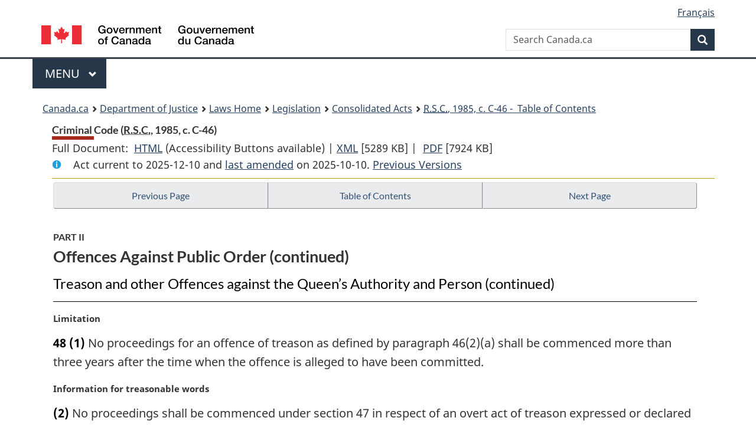

--- FILE ---
content_type: text/html
request_url: https://lois-laws.justice.gc.ca/eng/acts/C-46/page-6.html
body_size: 129701
content:
<!DOCTYPE html>
<html class="no-js" lang="en" dir="ltr">
<head>
<meta charset="utf-8">
<meta property="dcterms:accessRights" content="2"/>
<meta property="dcterms:service" content="JUS-Laws_Lois"/>
<meta content="width=device-width,initial-scale=1" name="viewport">
<meta name="dcterms.language" title="ISO639-2" content="eng">
<link href="/canada/themes-dist/GCWeb/assets/favicon.ico" rel="icon" type="image/x-icon">
<link rel="stylesheet" href="/canada/themes-dist/GCWeb/css/theme.min.css">
<link rel="stylesheet" type="text/css" href="/css/browse.css">
<link rel="stylesheet" type="text/css" href="/css/lawContent.css">
<link rel="stylesheet" type="text/css" href="/css/commonView.css">
<script src="//assets.adobedtm.com/be5dfd287373/bb72b7edd313/launch-e34f760eaec8.min.js"></script>
<link rel="stylesheet" href="/js/jquery-ui.css" />
<title>Criminal Code</title>
<meta content="width=device-width, initial-scale=1" name="viewport" />
<!-- Meta data -->
<meta name="description" content="Federal laws of Canada" />
<meta name="dcterms.title" content="Consolidated federal laws of Canada, Criminal Code" />
<meta name="dcterms.creator" title="Department of Justice" content="Legislative Services Branch" />
<meta name="dcterms.issued" title="W3CDTF" content="2025-10-10" />
<meta name="dcterms.modified" title="W3CDTF" content="2025-10-10" />
<meta name="dcterms.subject" title="scheme" content="Consolidated federal laws of Canada, Criminal Code" />
<meta name="dcterms.language" title="ISO639-2" content="eng" />
<link href="https://fonts.googleapis.com/css?family=Montserrat" rel="stylesheet">
</head>
<body vocab="http://schema.org/" typeof="webPage">
<nav>
	<ul id="wb-tphp" class="wb-init wb-disable-inited">
		<li class="wb-slc"><a class="wb-sl" href="#wb-cont">Skip to main content</a></li>
		<li class="wb-slc"><a class="wb-sl" href="#wb-info">Skip to "About government"</a></li>
		<li class="wb-slc"><a class="wb-sl" rel="alternate" href="?wbdisable=true">Switch to basic HTML version</a></li>
	</ul>
</nav>

<header> 
	<div id="wb-bnr" class="container">
		<section id="wb-lng" class="text-right">
			<h2 class="wb-inv">Language selection</h2>
			<ul class="list-inline margin-bottom-none">
				<li><a href="/scripts/changelanguage.asp" lang="fr">Fran&ccedil;ais</a></li>
			</ul>
		</section>
		<div class="row">
			<div class="brand col-xs-5 col-md-4">
				<a href="https://www.canada.ca/en.html" rel="external"><img src="/canada/themes-dist/GCWeb/assets/sig-blk-en.svg" alt="Government of Canada" property="logo"></a>
			</div>
			<section id="wb-srch" class="col-lg-8 text-right">
				<h2>Search</h2>
				<form action="https://www.canada.ca/en/sr/srb.html" method="get" name="cse-search-box" role="search" class="form-inline ng-pristine ng-valid">
					<div class="form-group">
						<label for="wb-srch-q" class="wb-inv">Search Canada.ca</label>
						<input name="cdn" value="canada" type="hidden">
						<input name="st" value="s" type="hidden">
						<input name="num" value="10" type="hidden">
						<input name="langs" value="en" type="hidden">
						<input name="st1rt" value="1" type="hidden">
						<input name="s5bm3ts21rch" value="x" type="hidden">
						<input id="wb-srch-q" list="wb-srch-q-ac" class="wb-srch-q form-control" name="q" type="search" value="" size="34" maxlength="170" placeholder="Search Canada.ca">
						<input type="hidden" name="_charset_" value="UTF-8">
						<datalist id="wb-srch-q-ac"> </datalist>
					</div>
					<div class="form-group submit">
						<button type="submit" id="wb-srch-sub" class="btn btn-primary btn-small" name="wb-srch-sub"><span class="glyphicon-search glyphicon"></span><span class="wb-inv">Search</span></button>
					</div>
				</form>
			</section>
		</div>
	</div>
<nav id="wb-cont-menu" class="gcweb-v2 gcweb-menu" typeof="SiteNavigationElement">
	<div class="container">
		<h2 class="wb-inv">Menu</h2>
		<button type="button" aria-haspopup="true" aria-expanded="false"><span class="wb-inv">Main </span>Menu <span class="expicon glyphicon glyphicon-chevron-down"></span></button>
		<ul role="menu" aria-orientation="vertical" data-ajax-replace="https://www.canada.ca/content/dam/canada/sitemenu/sitemenu-v2-en.html">
			<li role="presentation"><a role="menuitem" tabindex="-1" href="https://www.canada.ca/en/services/jobs.html">Jobs and the workplace</a></li>
			<li role="presentation"><a role="menuitem" tabindex="-1" href="https://www.canada.ca/en/services/immigration-citizenship.html">Immigration and citizenship</a></li>
			<li role="presentation"><a role="menuitem" tabindex="-1" href="https://travel.gc.ca/">Travel and tourism</a></li>
			<li role="presentation"><a role="menuitem" tabindex="-1" href="https://www.canada.ca/en/services/business.html">Business and industry</a></li>
			<li role="presentation"><a role="menuitem" tabindex="-1" href="https://www.canada.ca/en/services/benefits.html">Benefits</a></li>
			<li role="presentation"><a role="menuitem" tabindex="-1" href="https://www.canada.ca/en/services/health.html">Health</a></li>
			<li role="presentation"><a role="menuitem" tabindex="-1" href="https://www.canada.ca/en/services/taxes.html">Taxes</a></li>
			<li role="presentation"><a role="menuitem" tabindex="-1" href="https://www.canada.ca/en/services/environment.html">Environment and natural resources</a></li>
			<li role="presentation"><a role="menuitem" tabindex="-1" href="https://www.canada.ca/en/services/defence.html">National security and defence</a></li>
			<li role="presentation"><a role="menuitem" tabindex="-1" href="https://www.canada.ca/en/services/culture.html">Culture, history and sport</a></li>
			<li role="presentation"><a role="menuitem" tabindex="-1" href="https://www.canada.ca/en/services/policing.html">Policing, justice and emergencies</a></li>
			<li role="presentation"><a role="menuitem" tabindex="-1" href="https://www.canada.ca/en/services/transport.html">Transport and infrastructure</a></li>
			<li role="presentation"><a role="menuitem" tabindex="-1" href="http://international.gc.ca/world-monde/index.aspx?lang=eng">Canada and the world</a></li>
			<li role="presentation"><a role="menuitem" tabindex="-1" href="https://www.canada.ca/en/services/finance.html">Money and finances</a></li>
			<li role="presentation"><a role="menuitem" tabindex="-1" href="https://www.canada.ca/en/services/science.html">Science and innovation</a></li>
		</ul>
	</div>
</nav>
<nav id="wb-bc" property="breadcrumb"><h2>You are here:</h2><div class="container"><ol class="breadcrumb"><li><a href="https://www.canada.ca/en.html">Canada.ca</a></li><li><a href="https://www.justice.gc.ca/eng/index.html">Department of Justice</a></li><li><a href="/eng">Laws Home</a></li><li><a href="/eng/laws-index.html">Legislation</a></li><li><a href="/eng/acts/">Consolidated Acts</a></li><li><a href="/eng/acts/C-46/index.html"><abbr title='Revised Statutes of Canada'>R.S.C.</abbr>, 1985, c. C-46 - &#x00A0;Table of Contents</a></li></ol></div></nav>
</header>
<main property="mainContentOfPage" typeof="WebPageElement">
<div class="container">
<!-- MAIN CONT DIV START --><div class='legisHeader'><header><h1 id='wb-cont' class='HeadTitle'>Criminal Code&#x00A0;(<abbr title='Revised Statutes of Canada'>R.S.C.</abbr>, 1985, c. C-46)</h1><div id='printAll'><p id='FullDoc'>Full Document: &nbsp;</p><ul><li><a href='FullText.html'>HTML<span class='wb-invisible'>Full Document: Criminal Code</span></a>&nbsp;(Accessibility Buttons available) |&nbsp;</li><li><a href='/eng/XML/C-46.xml'>XML<span class='wb-invisible'>Full Document: Criminal Code</span></a> <span class='fileSize'>[5289 KB]</span>&nbsp;|&nbsp;</li> <li><a href='/PDF/C-46.pdf'>PDF<span class='wb-invisible'>Full Document: Criminal Code</span></a> <span class='fileSize'>[7924 KB]</span></li></ul></div><div class='info'><p id='assentedDate'>Act current to 2025-12-10 and <a href='index.html#hist'>last amended</a> on 2025-10-10. <a href='PITIndex.html'>Previous Versions</a></p></div></header><div class='lineSeparator goldLineTop'></div></div><div class='docContents' id='docCont'>
<nav><div class="btn-group btn-group-justified"><a rel="prev" class="btn btn-default" role="button" href="page-5.html#docCont" >Previous Page</a><a id="right-panel-trigger" class="overlay-lnk btn btn-default" role="button" href="index.html" aria-controls="right-panel">Table of Contents</a><a rel="next" class="btn btn-default" role="button" href="page-7.html#docCont" >Next Page</a></div></nav><div class="wb-txthl">
<section>
<div class='continued'><h2 class="Part" id="h-115891"><span class="HLabel1">PART II</span><span class="HTitleText1">Offences Against Public Order (continued)</span></h2><h3 class="Subheading" id="h-115892"><span class="HTitleText2">Treason and other Offences against the Queen’s Authority and Person (continued)</span></h3></div>
<p class="MarginalNote"><span class="wb-invisible">Marginal note:</span>Limitation</p><ul class="Section ProvisionList" id="115928"><li><p class="Subsection" id="115930"><strong><a class="sectionLabel" id="s-48"><span class="sectionLabel">48</span></a></strong> <span class="lawlabel">(1)</span> No proceedings for an offence of treason as defined by paragraph 46(2)(a) shall be commenced more than three years after the time when the offence is alleged to have been committed.</p></li><li><p class="MarginalNote"><span class="wb-invisible">Marginal note:</span>Information for treasonable words</p><p class="Subsection" id="115931"><span class="lawlabel">(2)</span> No proceedings shall be commenced under section 47 in respect of an overt act of treason expressed or declared by open and considered speech unless</p><ul class="ProvisionList"><li><p class="Paragraph" id="115933"><span class="lawlabel">(a)</span> an information setting out the overt act and the words by which it was expressed or declared is laid under oath before a justice within six days after the time when the words are alleged to have been spoken; and</p></li><li><p class="Paragraph" id="115934"><span class="lawlabel">(b)</span> a warrant for the arrest of the accused is issued within ten days after the time when the information is laid.</p></li></ul></li></ul><div class="HistoricalNote"><ul class="HistoricalNote"><li class="HistoricalNoteSubItem">R.S., c. C-34, s. 48</li><li class="HistoricalNoteSubItem"> 1974-75-76, c. 105, s. 29</li></ul></div>
<h3 class="Subheading" id="h-115937"><span class="HTitleText2">Prohibited Acts</span></h3><p class="Section" id="115938"><strong><a class="sectionLabel" id="s-49"><span class="sectionLabel">49</span></a></strong> <span class="Repealed">[Repealed, 2018, c. 29, s. 1]</span></p>
<div class="PITLink"><a class="PITLink" href="section-49-20030101.html" title="Link to previous version of section 49">Previous Version</a></div>
<p class="MarginalNote"><span class="wb-invisible">Marginal note:</span>Assisting alien enemy to leave Canada, or omitting to prevent treason</p><ul class="Section ProvisionList" id="115939"><li><p class="Subsection" id="115941"><strong><a class="sectionLabel" id="s-50"><span class="sectionLabel">50</span></a></strong> <span class="lawlabel">(1)</span> Every one commits an offence who</p><ul class="ProvisionList"><li><p class="Paragraph" id="115942"><span class="lawlabel">(a)</span> incites or wilfully assists a subject of</p><ul class="ProvisionList"><li><p class="Subparagraph" id="115943"><span class="lawlabel">(i)</span> a state that is at war with Canada, or</p></li><li><p class="Subparagraph" id="115944"><span class="lawlabel">(ii)</span> a state against whose forces Canadian Forces are engaged in hostilities, whether or not a state of war exists between Canada and the state whose forces they are,</p></li></ul><p class="ContinuedParagraph" id="115945">to leave Canada without the consent of the Crown, unless the accused establishes that assistance to the state referred to in subparagraph (i) or the forces of the state referred to in subparagraph (ii), as the case may be, was not intended thereby; or</p></li><li><p class="Paragraph" id="115946"><span class="lawlabel">(b)</span> knowing that a person is about to commit high treason or treason does not, with all reasonable dispatch, inform a justice of the peace or other peace officer thereof or make other reasonable efforts to prevent that person from committing high treason or treason.</p></li></ul></li><li><p class="MarginalNote"><span class="wb-invisible">Marginal note:</span>Punishment</p><p class="Subsection" id="115947"><span class="lawlabel">(2)</span> Every one who commits an offence under subsection (1) is guilty of an indictable offence and liable to imprisonment for a term not exceeding fourteen years.</p></li></ul><div class="HistoricalNote"><ul class="HistoricalNote"><li class="HistoricalNoteSubItem">R.S., c. C-34, s. 50</li><li class="HistoricalNoteSubItem"> 1974-75-76, c. 105, s. 29</li></ul></div>
<p class="MarginalNote"><span class="wb-invisible">Marginal note:</span>Intimidating Parliament or legislature</p><p class="Section" id="115951"><strong><a class="sectionLabel" id="s-51"><span class="sectionLabel">51</span></a></strong> Every one who does an act of violence in order to intimidate Parliament or the legislature of a province is guilty of an indictable offence and liable to imprisonment for a term not exceeding fourteen years.</p><div class="HistoricalNote"><ul class="HistoricalNote"><li class="HistoricalNoteSubItem">R.S., c. C-34, s. 51</li></ul></div>
<p class="MarginalNote"><span class="wb-invisible">Marginal note:</span>Sabotage</p><ul class="Section ProvisionList" id="115955"><li><p class="Subsection" id="115957"><strong><a class="sectionLabel" id="s-52"><span class="sectionLabel">52</span></a></strong> <span class="lawlabel">(1)</span> Every person is guilty of an indictable offence and liable to imprisonment for a term of not more than 10 years or is guilty of an offence punishable on summary conviction who does a prohibited act with the intent to endanger</p><ul class="ProvisionList"><li><p class="Paragraph" id="115958"><span class="lawlabel">(a)</span> the safety, security or defence of Canada, or</p></li><li><p class="Paragraph" id="1201751"><span class="lawlabel">(b)</span> the safety or security of the naval, army or air forces of any state other than Canada that are lawfully present in Canada.</p></li></ul></li><li><p class="MarginalNoteDefinedTerm">Definition of <span class="DefinedTerm"><dfn>prohibited act</dfn></span></p><p class="Subsection" id="115961"><span class="lawlabel">(2)</span> In this section, <span class="DefinedTerm"><dfn>prohibited act</dfn></span> means an act or omission that</p><ul class="ProvisionList"><li><p class="Paragraph" id="115963"><span class="lawlabel">(a)</span> impairs the efficiency or impedes the working of any vessel, vehicle, aircraft, machinery, apparatus or other thing; or</p></li><li><p class="Paragraph" id="115964"><span class="lawlabel">(b)</span> causes property, by whomever it may be owned, to be lost, damaged or destroyed.</p></li></ul></li><li><p class="MarginalNote"><span class="wb-invisible">Marginal note:</span>Saving</p><p class="Subsection" id="115965"><span class="lawlabel">(3)</span> No person does a prohibited act within the meaning of this section by reason only that</p><ul class="ProvisionList"><li><p class="Paragraph" id="115967"><span class="lawlabel">(a)</span> he stops work as a result of the failure of his employer and himself to agree on any matter relating to his employment;</p></li><li><p class="Paragraph" id="115968"><span class="lawlabel">(b)</span> he stops work as a result of the failure of his employer and a bargaining agent acting on his behalf to agree on any matter relating to his employment; or</p></li><li><p class="Paragraph" id="115969"><span class="lawlabel">(c)</span> he stops work as a result of his taking part in a combination of workmen or employees for their own reasonable protection as workmen or employees.</p></li></ul></li><li><p class="MarginalNote"><span class="wb-invisible">Marginal note:</span>Idem</p><p class="Subsection" id="115970"><span class="lawlabel">(4)</span> No person does a prohibited act within the meaning of this section by reason only that he attends at or near or approaches a dwelling-house or place for the purpose only of obtaining or communicating information.</p></li><li><p class="MarginalNote"><span class="wb-invisible">Marginal note:</span>For greater certainty</p><p class="Subsection" id="1486981"><span class="lawlabel">(5)</span> For greater certainty, no person commits an offence under subsection (1) if they do a prohibited act while participating in advocacy, protest or dissent but they do not intend to cause any of the harms referred to in paragraphs (1)(a) and (b).</p></li></ul><div class="HistoricalNote"><ul class="HistoricalNote"><li class="HistoricalNoteSubItem">R.S., 1985, c. C-46, s. 52</li><li class="HistoricalNoteSubItem"><a href="#1146312-1201753" class="wb-lbx" data-ajax-after="1146312-1201753.html">2019, c. 25, s. 6</a></li><li class="HistoricalNoteSubItem"><a href="#1460944-1486983" class="wb-lbx" data-ajax-after="1460944-1486983.html">2024, c. 16, s. 60</a></li></ul></div>
<div class="PITLink"><a class="PITLink" href="section-52-20190919.html" title="Link to previous version of section 52">Previous Version</a></div>
<p class="MarginalNote"><span class="wb-invisible">Marginal note:</span>Sabotage — essential infrastructure</p><ul class="Section ProvisionList" id="1486984"><li><p class="Subsection" id="1486986"><strong><a class="sectionLabel" id="s-52.1"><span class="sectionLabel">52.1</span></a></strong> <span class="lawlabel">(1)</span> Every person is guilty of an indictable offence and liable to imprisonment for a term of not more than 10 years or is guilty of an offence punishable on summary conviction who interferes with access to an essential infrastructure or causes an essential infrastructure to be lost, inoperable, unsafe or unfit for use with the intent to</p><ul class="ProvisionList"><li><p class="Paragraph" id="1486987"><span class="lawlabel">(a)</span> endanger the safety, security or defence of Canada;</p></li><li><p class="Paragraph" id="1486988"><span class="lawlabel">(b)</span> endanger the safety or security of the naval, army or air forces of any state other than Canada that are lawfully present in Canada; or</p></li><li><p class="Paragraph" id="1486989"><span class="lawlabel">(c)</span> cause a serious risk to the health or safety of the public or any segment of the public.</p></li></ul></li><li><p class="MarginalNote"><span class="wb-invisible">Marginal note:</span>Definition of <span class="DefinitionRef"><dfn>essential infrastructure</dfn></span></p><p class="Subsection" id="1486990"><span class="lawlabel">(2)</span> In this section, <span class="DefinedTerm"><dfn>essential infrastructure</dfn></span> means a facility or system, whether public or private, completed or under construction, that provides or distributes — or is intended to provide or distribute — services that are essential to the health, safety, security or economic well-being of persons in Canada, including the following:</p><dl class="Definition"><dt id="1486992"></dt><dd><ul class="ProvisionList"><li><p class="Paragraph" id="1486993"><span class="lawlabel">(a)</span> transportation infrastructure;</p></li><li><p class="Paragraph" id="1486994"><span class="lawlabel">(b)</span> information and communication technology infrastructure;</p></li><li><p class="Paragraph" id="1486995"><span class="lawlabel">(c)</span> water and wastewater management infrastructure;</p></li><li><p class="Paragraph" id="1486996"><span class="lawlabel">(d)</span> energy and utilities infrastructure;</p></li><li><p class="Paragraph" id="1486997"><span class="lawlabel">(e)</span> health services infrastructure;</p></li><li><p class="Paragraph" id="1486998"><span class="lawlabel">(f)</span> food supply and food services infrastructure;</p></li><li><p class="Paragraph" id="1486999"><span class="lawlabel">(g)</span> government operations infrastructure;</p></li><li><p class="Paragraph" id="1487000"><span class="lawlabel">(h)</span> financial infrastructure; and</p></li><li><p class="Paragraph" id="1487001"><span class="lawlabel">(i)</span> any other infrastructure prescribed by regulations.</p></li></ul></dd></dl></li><li><p class="MarginalNote"><span class="wb-invisible">Marginal note:</span>Saving — stop work</p><p class="Subsection" id="1487002"><span class="lawlabel">(3)</span> No person commits an offence under subsection (1) by reason only that</p><ul class="ProvisionList"><li><p class="Paragraph" id="1487004"><span class="lawlabel">(a)</span> they stop work as a result of the failure of their employer and themselves to agree on any matter relating to their employment;</p></li><li><p class="Paragraph" id="1487005"><span class="lawlabel">(b)</span> they stop work as a result of the failure of their employer and a bargaining agent acting on their behalf to agree on any matter relating to their employment; or</p></li><li><p class="Paragraph" id="1487006"><span class="lawlabel">(c)</span> they stop work as a result of their taking part in a combination of workers or employees for their own reasonable protection as workers or employees.</p></li></ul></li><li><p class="MarginalNote"><span class="wb-invisible">Marginal note:</span>Saving — obtaining or communicating information</p><p class="Subsection" id="1487007"><span class="lawlabel">(4)</span> No person commits an offence under subsection (1) by reason only that they attend at or near or approach a dwelling-house or place for the purpose only of obtaining or communicating information.</p></li><li><p class="MarginalNote"><span class="wb-invisible">Marginal note:</span>For greater certainty</p><p class="Subsection" id="1487009"><span class="lawlabel">(5)</span> For greater certainty, no person commits an offence under subsection (1) if they interfere with access to an essential infrastructure or cause an essential infrastructure to be lost, inoperable, unsafe or unfit for use while participating in advocacy, protest or dissent but they do not intend to cause any of the harms referred to in paragraphs (1)(a) to (c).</p></li><li><p class="MarginalNote"><span class="wb-invisible">Marginal note:</span>Regulations</p><p class="Subsection" id="1487011"><span class="lawlabel">(6)</span> The Governor in Council may make regulations prescribing any infrastructure for the purpose of paragraph (i) of the definition <span class="DefinitionRef"><dfn>essential infrastructure</dfn></span> in subsection (2).</p></li></ul><div class="HistoricalNote"><ul class="HistoricalNote"><li class="HistoricalNoteSubItem"><a href="#1460949-1487014" class="wb-lbx" data-ajax-after="1460949-1487014.html">2024, c. 16, s. 61</a></li></ul></div>
<p class="MarginalNote"><span class="wb-invisible">Marginal note:</span>Sabotage — device</p><ul class="Section ProvisionList" id="1487015"><li><p class="Subsection" id="1487017"><strong><a class="sectionLabel" id="s-52.2"><span class="sectionLabel">52.2</span></a></strong> <span class="lawlabel">(1)</span> Every person commits an offence who makes, possesses, sells or distributes a device intending that it be used or knowing that it will be used, in whole or in part, to carry out an offence under subsection 52(1) or 52.1(1).</p></li><li><p class="MarginalNote"><span class="wb-invisible">Marginal note:</span>Punishment</p><p class="Subsection" id="1487018"><span class="lawlabel">(2)</span> Every person who commits an offence under subsection (1)</p><ul class="ProvisionList"><li><p class="Paragraph" id="1487020"><span class="lawlabel">(a)</span> is guilty of an indictable offence and liable to imprisonment for a term of not more than 10 years; or</p></li><li><p class="Paragraph" id="1487021"><span class="lawlabel">(b)</span> is guilty of an offence punishable on summary conviction.</p></li></ul></li><li><p class="MarginalNote"><span class="wb-invisible">Marginal note:</span>Definition of <span class="DefinitionRef"><dfn>device</dfn></span></p><p class="Subsection" id="1487022"><span class="lawlabel">(3)</span> For the purposes of this section, <span class="DefinedTerm"><dfn>device</dfn></span> includes a <span class="DefinitionRef"><dfn>computer program</dfn></span> as defined in subsection 342.1(2).</p></li></ul><div class="HistoricalNote"><ul class="HistoricalNote"><li class="HistoricalNoteSubItem"><a href="#1460949-1487025" class="wb-lbx" data-ajax-after="1460949-1487025.html">2024, c. 16, s. 61</a></li></ul></div>
<p class="MarginalNote"><span class="wb-invisible">Marginal note:</span>Attorney General’s consent</p><p class="Section" id="1487026"><strong><a class="sectionLabel" id="s-52.3"><span class="sectionLabel">52.3</span></a></strong> No proceeding for an offence under subsection 52(1), 52.1(1) or 52.2(1) shall be instituted without the Attorney General’s consent.</p><div class="HistoricalNote"><ul class="HistoricalNote"><li class="HistoricalNoteSubItem"><a href="#1460949-1487029" class="wb-lbx" data-ajax-after="1460949-1487029.html">2024, c. 16, s. 61</a></li></ul></div>
<p class="MarginalNote"><span class="wb-invisible">Marginal note:</span>Inciting to mutiny</p><p class="Section" id="115974"><strong><a class="sectionLabel" id="s-53"><span class="sectionLabel">53</span></a></strong> Every one who</p><ul class="ProvisionList"><li><p class="Paragraph" id="115976"><span class="lawlabel">(a)</span> attempts, for a traitorous or mutinous purpose, to seduce a member of the Canadian Forces from his duty and allegiance to Her Majesty, or</p></li><li><p class="Paragraph" id="115977"><span class="lawlabel">(b)</span> attempts to incite or to induce a member of the Canadian Forces to commit a traitorous or mutinous act,</p></li></ul><p class="ContinuedSectionSubsection" id="115978">is guilty of an indictable offence and liable to imprisonment for a term not exceeding fourteen years.</p><div class="HistoricalNote"><ul class="HistoricalNote"><li class="HistoricalNoteSubItem">R.S., c. C-34, s. 53</li></ul></div>
<p class="MarginalNote"><span class="wb-invisible">Marginal note:</span>Assisting deserter</p><p class="Section" id="115981"><strong><a class="sectionLabel" id="s-54"><span class="sectionLabel">54</span></a></strong> Every one who aids, assists, harbours or conceals a person who he knows is a deserter or absentee without leave from the Canadian Forces is guilty of an offence punishable on summary conviction, but no proceedings shall be instituted under this section without the consent of the Attorney General of Canada.</p><div class="HistoricalNote"><ul class="HistoricalNote"><li class="HistoricalNoteSubItem">R.S., c. C-34, s. 54</li></ul></div>
<p class="MarginalNote"><span class="wb-invisible">Marginal note:</span>Evidence of overt acts</p><p class="Section" id="115985"><strong><a class="sectionLabel" id="s-55"><span class="sectionLabel">55</span></a></strong> In proceedings for an offence against any provision in section 47 or sections 50 to 53, evidence of an overt act is not admissible unless that overt act is set out in the indictment or unless the evidence is otherwise relevant as tending to prove an overt act that is set out in the indictment.</p><div class="HistoricalNote"><ul class="HistoricalNote"><li class="HistoricalNoteSubItem">R.S., 1985, c. C-46, s. 55</li><li class="HistoricalNoteSubItem"> 2018, c. 29, s. 2</li></ul></div>
<div class="PITLink"><a class="PITLink" href="section-55-20030101.html" title="Link to previous version of section 55">Previous Version</a></div>
<p class="MarginalNote"><span class="wb-invisible">Marginal note:</span>Offences in relation to members of R.C.M.P.</p><p class="Section" id="115989"><strong><a class="sectionLabel" id="s-56"><span class="sectionLabel">56</span></a></strong> Every one who wilfully</p><ul class="ProvisionList"><li><p class="Paragraph" id="115991"><span class="lawlabel">(a)</span> persuades or counsels a member of the Royal Canadian Mounted Police to desert or absent himself without leave,</p></li><li><p class="Paragraph" id="115992"><span class="lawlabel">(b)</span> aids, assists, harbours or conceals a member of the Royal Canadian Mounted Police who he knows is a deserter or absentee without leave, or</p></li><li><p class="Paragraph" id="115993"><span class="lawlabel">(c)</span> aids or assists a member of the Royal Canadian Mounted Police to desert or absent himself without leave, knowing that the member is about to desert or absent himself without leave,</p></li></ul><p class="ContinuedSectionSubsection" id="115994">is guilty of an offence punishable on summary conviction.</p><div class="HistoricalNote"><ul class="HistoricalNote"><li class="HistoricalNoteSubItem">R.S., 1985, c. C-46, s. 56</li><li class="HistoricalNoteSubItem"> R.S., 1985, c. 27 (1st Supp.), s. 8</li></ul></div>
<h3 class="Subheading" id="h-115997"><span class="HTitleText2">Official Documents</span></h3><p class="MarginalNote"><span class="wb-invisible">Marginal note:</span>Identity documents</p><ul class="Section ProvisionList" id="115998"><li><p class="Subsection" id="116000"><strong><a class="sectionLabel" id="s-56.1"><span class="sectionLabel">56.1</span></a></strong> <span class="lawlabel">(1)</span> Every person commits an offence who, without lawful excuse, procures to be made, possesses, transfers, sells or offers for sale an identity document that relates or purports to relate, in whole or in part, to another person.</p></li><li><p class="MarginalNote"><span class="wb-invisible">Marginal note:</span>For greater certainty</p><p class="Subsection" id="116001"><span class="lawlabel">(2)</span> For greater certainty, subsection (1) does not prohibit an act that is carried out</p><ul class="ProvisionList"><li><p class="Paragraph" id="116003"><span class="lawlabel">(a)</span> in good faith, in the ordinary course of the person’s business or employment or in the exercise of the duties of their office;</p></li><li><p class="Paragraph" id="116004"><span class="lawlabel">(b)</span> for genealogical purposes;</p></li><li><p class="Paragraph" id="116005"><span class="lawlabel">(c)</span> with the consent of the person to whom the identity document relates or of a person authorized to consent on behalf of the person to whom the document relates, or of the entity that issued the identity document; or</p></li><li><p class="Paragraph" id="116006"><span class="lawlabel">(d)</span> for a legitimate purpose related to the administration of justice.</p></li></ul></li><li><p class="MarginalNoteDefinedTerm">Definition of <span class="DefinedTerm"><dfn>identity document</dfn></span></p><p class="Subsection" id="116007"><span class="lawlabel">(3)</span> For the purposes of this section, <span class="DefinedTerm"><dfn>identity document</dfn></span> means a Social Insurance Number card, a driver’s licence, a health insurance card, a birth certificate, a death certificate, a passport as defined in subsection 57(5), a document that simplifies the process of entry into Canada, a certificate of citizenship, a document indicating immigration status in Canada, a certificate of Indian status or an employee identity card that bears the employee’s photograph and signature, or any similar document, issued or purported to be issued by a department or agency of the federal government or of a provincial or foreign government.</p></li><li><p class="MarginalNote"><span class="wb-invisible">Marginal note:</span>Punishment</p><p class="Subsection" id="116009"><span class="lawlabel">(4)</span> Every person who commits an offence under subsection (1)</p><ul class="ProvisionList"><li><p class="Paragraph" id="116011"><span class="lawlabel">(a)</span> is guilty of an indictable offence and liable to imprisonment for a term of not more than five years; or</p></li><li><p class="Paragraph" id="116012"><span class="lawlabel">(b)</span> is guilty of an offence punishable on summary conviction.</p></li></ul></li></ul><div class="HistoricalNote"><ul class="HistoricalNote"><li class="HistoricalNoteSubItem">2009, c. 28, s. 1</li></ul></div>
<p class="MarginalNote"><span class="wb-invisible">Marginal note:</span>Forgery of or uttering forged passport</p><ul class="Section ProvisionList" id="116015"><li><p class="Subsection" id="116017"><strong><a class="sectionLabel" id="s-57"><span class="sectionLabel">57</span></a></strong> <span class="lawlabel">(1)</span> Every one who, while in or out of Canada,</p><ul class="ProvisionList"><li><p class="Paragraph" id="116018"><span class="lawlabel">(a)</span> forges a passport, or</p></li><li><p class="Paragraph" id="116019"><span class="lawlabel">(b)</span> knowing that a passport is forged</p><ul class="ProvisionList"><li><p class="Subparagraph" id="116020"><span class="lawlabel">(i)</span> uses, deals with or acts on it, or</p></li><li><p class="Subparagraph" id="116021"><span class="lawlabel">(ii)</span> causes or attempts to cause any person to use, deal with or act on it, as if the passport were genuine,</p></li></ul></li></ul><p class="ContinuedSectionSubsection" id="116022">is guilty of an indictable offence and liable to imprisonment for a term not exceeding fourteen years.</p></li><li><p class="MarginalNote"><span class="wb-invisible">Marginal note:</span>False statement in relation to passport</p><p class="Subsection" id="116023"><span class="lawlabel">(2)</span> Every one who, while in or out of Canada, for the purpose of procuring a passport for himself or any other person or for the purpose of procuring any material alteration or addition to any such passport, makes a written or an oral statement that he knows is false or misleading</p><ul class="ProvisionList"><li><p class="Paragraph" id="116025"><span class="lawlabel">(a)</span> is guilty of an indictable offence and liable to imprisonment for a term not exceeding two years; or</p></li><li><p class="Paragraph" id="116026"><span class="lawlabel">(b)</span> is guilty of an offence punishable on summary conviction.</p></li></ul></li><li><p class="MarginalNote"><span class="wb-invisible">Marginal note:</span>Possession of forged, etc., passport</p><p class="Subsection" id="1201755"><span class="lawlabel">(3)</span> Every person who, without lawful excuse, has in their possession a forged passport or a passport in respect of which an offence under subsection (2) has been committed is guilty of</p><ul class="ProvisionList"><li><p class="Paragraph" id="1201757"><span class="lawlabel">(a)</span> an indictable offence and liable to imprisonment for a term of not more than five years; or</p></li><li><p class="Paragraph" id="1201758"><span class="lawlabel">(b)</span> an offence punishable on summary conviction.</p></li></ul></li><li><p class="MarginalNote"><span class="wb-invisible">Marginal note:</span>Special provisions applicable</p><p class="Subsection" id="116029"><span class="lawlabel">(4)</span> For the purposes of proceedings under this section,</p><ul class="ProvisionList"><li><p class="Paragraph" id="116031"><span class="lawlabel">(a)</span> the place where a passport was forged is not material; and</p></li><li><p class="Paragraph" id="116032"><span class="lawlabel">(b)</span> the definition <span class="DefinitionRef"><dfn>false document</dfn></span> in section 321, and section 366, apply with such modifications as the circumstances require.</p></li></ul></li><li><p class="MarginalNote"><span class="wb-invisible">Marginal note:</span>Definition of <span class="DefinitionRef"><dfn>passport</dfn></span></p><p class="Subsection" id="116033"><span class="lawlabel">(5)</span> In this section, <span class="DefinitionRef"><dfn>passport</dfn></span> has the same meaning as in section 2 of the <cite class="XRefExternalRegulation"><a href="/eng/regulations/SI-81-86">Canadian Passport Order</a></cite>.</p></li><li><p class="MarginalNote"><span class="wb-invisible">Marginal note:</span>Jurisdiction</p><p class="Subsection" id="116035"><span class="lawlabel">(6)</span> Where a person is alleged to have committed, while out of Canada, an offence under this section, proceedings in respect of that offence may, whether or not that person is in Canada, be commenced in any territorial division in Canada and the accused may be tried and punished in respect of that offence in the same manner as if the offence had been committed in that territorial division.</p></li><li><p class="MarginalNote"><span class="wb-invisible">Marginal note:</span>Appearance of accused at trial</p><p class="Subsection" id="116037"><span class="lawlabel">(7)</span> For greater certainty, the provisions of this Act relating to</p><ul class="ProvisionList"><li><p class="Paragraph" id="116039"><span class="lawlabel">(a)</span> requirements that an accused appear at and be present during proceedings, and</p></li><li><p class="Paragraph" id="116040"><span class="lawlabel">(b)</span> the exceptions to those requirements,</p></li></ul><p class="ContinuedSectionSubsection" id="116041">apply to proceedings commenced in any territorial division pursuant to subsection (6).</p></li></ul><div class="HistoricalNote"><ul class="HistoricalNote"><li class="HistoricalNoteSubItem">R.S., 1985, c. C-46, s. 57</li><li class="HistoricalNoteSubItem"> R.S., 1985, c. 27 (1st Supp.), s. 9</li><li class="HistoricalNoteSubItem"> 1992, c. 1, s. 60(F)</li><li class="HistoricalNoteSubItem"> 1994, c. 44, s. 4</li><li class="HistoricalNoteSubItem"> 1995, c. 5, s. 25</li><li class="HistoricalNoteSubItem"> 2013, c. 40, s. 174</li><li class="HistoricalNoteSubItem"> 2018, c. 29, s. 3</li><li class="HistoricalNoteSubItem"><a href="#1146316-1201754" class="wb-lbx" data-ajax-after="1146316-1201754.html">2019, c. 25, s. 7</a></li></ul></div>
<div class="PITLink"><a class="PITLink" href="section-57-20181213.html" title="Link to previous version of section 57">Previous Version</a></div>
</section></div>
</div> <!--END OF DocContents -->
<section id="right-panel" class="wb-overlay modal-content overlay-def wb-panel-l"><header class="modal-header"><h2 class="modal-title">Table of Contents</h2></header><div class="modal-body"><nav>
<ul class="TocIndent">
<li><a title="Page 1" href="page-1.html">
Criminal Code</a><ul class="TocIndent"><li><span class='sectionRange'>1 - </span><a href="page-1.html#h-115006"><span class="HTitleText1">Short Title</span></a>
</li>
<li><span class='sectionRange'>2 - </span><a href="page-1.html#h-115011"><span class="HTitleText1">Interpretation</span></a>
</li>
<li><span class='sectionRange'>3.1 - </span><a href="page-2.html#h-115244"><span class="HTitleText1">Part I</span></a>
<ul class="TocIndent"><li>
<span class='sectionRange'>3.1 - </span><a href="page-2.html#h-115245"><span class="HTitleText2">General</span></a>
</li>
<li><span class='sectionRange'>21 - </span><a href="page-3.html#h-115570"><span class="HTitleText2">Parties to Offences</span></a>
</li>
<li><span class='sectionRange'>25 - </span><a href="page-3.html#h-115622"><span class="HTitleText2">Protection of Persons Administering and Enforcing the Law</span></a>
</li>
<li><span class='sectionRange'>32 - </span><a href="page-5.html#h-115792"><span class="HTitleText2">Suppression of Riots</span></a>
</li>
<li><span class='sectionRange'>33.1 - </span><a href="page-5.html#h-115821"><span class="HTitleText2">Self-induced Extreme Intoxication</span></a>
</li>
<li><span class='sectionRange'>34 - </span><a href="page-5.html#h-115831"><span class="HTitleText2">Defence of Person</span></a>
</li>
<li><span class='sectionRange'>35 - </span><a href="page-5.html#h-115853"><span class="HTitleText2">Defence of Property</span></a>
</li>
<li><span class='sectionRange'>43 - </span><a href="page-5.html#h-115879"><span class="HTitleText2">Protection of Persons in Authority</span></a>
</li></ul>
</li><li><span class='sectionRange'>46 - </span><a href="page-5.html#h-115891"><span class="HLabel1">PART II</span> - <span class="HTitleText1">Offences Against Public Order</span></a>
<ul class="TocIndent"><li>
<span class='sectionRange'>46 - </span><a href="page-5.html#h-115892"><span class="HTitleText2">Treason and other Offences against the Queen’s Authority and Person</span></a>
</li>
<li><span class='sectionRange'>49 - </span><a href="page-6.html#h-115937"><span class="HTitleText2">Prohibited Acts</span></a>
</li>
<li><span class='sectionRange'>56.1 - </span><a href="page-6.html#h-115997"><span class="HTitleText2">Official Documents</span></a>
</li>
<li><span class='sectionRange'>59 - </span><a href="page-7.html#h-116054"><span class="HTitleText2">Sedition</span></a>
</li>
<li><span class='sectionRange'>63 - </span><a href="page-7.html#h-116101"><span class="HTitleText2">Unlawful Assemblies and Riots</span></a>
</li>
<li><span class='sectionRange'>70 - </span><a href="page-7.html#h-116152"><span class="HTitleText2">Unlawful Drilling</span></a>
</li>
<li><span class='sectionRange'>71 - </span><a href="page-7.html#h-116167"><span class="HTitleText2">Duels</span></a>
</li>
<li><span class='sectionRange'>72 - </span><a href="page-7.html#h-116169"><span class="HTitleText2">Forcible Entry and Detainer</span></a>
</li>
<li><span class='sectionRange'>74 - </span><a href="page-7.html#h-116187"><span class="HTitleText2">Piracy</span></a>
</li>
<li><span class='sectionRange'>76 - </span><a href="page-8.html#h-116204"><span class="HTitleText2">Offences against Air or Maritime Safety</span></a>
</li>
<li><span class='sectionRange'>79 - </span><a href="page-8.html#h-116256"><span class="HTitleText2">Dangerous Materials and Devices</span></a>
</li>
<li><span class='sectionRange'>83 - </span><a href="page-8.html#h-116323"><span class="HTitleText2">Prize Fights</span></a>
</li></ul>
</li><li><span class='sectionRange'>83.01 - </span><a href="page-8.html#h-116339"><span class="HLabel1">PART II.1</span> - <span class="HTitleText1">Terrorism</span></a>
<ul class="TocIndent"><li>
<span class='sectionRange'>83.01 - </span><a href="page-8.html#h-116340"><span class="HTitleText2">Interpretation</span></a>
</li>
<li><span class='sectionRange'>83.02 - </span><a href="page-9.html#h-116382"><span class="HTitleText2">Financing of Terrorism</span></a>
</li>
<li><span class='sectionRange'>83.05 - </span><a href="page-10.html#h-116404"><span class="HTitleText2">List of Entities</span></a>
</li>
<li><span class='sectionRange'>83.08 - </span><a href="page-10.html#h-116461"><span class="HTitleText2">Freezing of Property</span></a>
</li>
<li><span class='sectionRange'>83.13 - </span><a href="page-11.html#h-116524"><span class="HTitleText2">Seizure and Restraint of Property</span></a>
</li>
<li><span class='sectionRange'>83.14 - </span><a href="page-11.html#h-116570"><span class="HTitleText2">Forfeiture of Property</span></a>
</li>
<li><span class='sectionRange'>83.18 - </span><a href="page-12.html#h-116622"><span class="HTitleText2">Participating, Facilitating, Instructing and Harbouring</span></a>
</li>
<li><span class='sectionRange'>83.231 - </span><a href="page-13.html#h-116779"><span class="HTitleText2">Hoax Regarding Terrorist Activity</span></a>
</li>
<li><span class='sectionRange'>83.24 - </span><a href="page-13.html#h-116797"><span class="HTitleText2">Proceedings and Aggravated Punishment</span></a>
</li>
<li><span class='sectionRange'>83.3 - </span><a href="page-13.html#h-116877"><span class="HTitleText2">Recognizance with Conditions</span></a>
</li></ul>
</li><li><span class='sectionRange'>84 - </span><a href="page-14.html#h-117002"><span class="HLabel1">PART III</span> - <span class="HTitleText1">Firearms and Other Weapons</span></a>
<ul class="TocIndent"><li>
<span class='sectionRange'>84 - </span><a href="page-14.html#h-117003"><span class="HTitleText2">Interpretation</span></a>
</li>
<li><span class='sectionRange'>85 - </span><a href="page-15.html#h-117102"><span class="HTitleText2">Use Offences</span></a>
</li>
<li><span class='sectionRange'>88 - </span><a href="page-15.html#h-117146"><span class="HTitleText2">Possession Offences</span></a>
</li>
<li><span class='sectionRange'>99 - </span><a href="page-16.html#h-117305"><span class="HTitleText2">Trafficking Offences</span></a>
</li>
<li><span class='sectionRange'>102 - </span><a href="page-16.html#h-117343"><span class="HTitleText2">Assembling Offence</span></a>
</li>
<li><span class='sectionRange'>102.1 - </span><a href="page-16.html#h-1437918"><span class="HTitleText2">Computer Data Offence</span></a>
</li>
<li><span class='sectionRange'>103 - </span><a href="page-16.html#h-117353"><span class="HTitleText2">Export and Import Offences</span></a>
</li>
<li><span class='sectionRange'>104.1 - </span><a href="page-17.html#h-1434139"><span class="HTitleText2">Offence Relating to Altering Cartridge Magazine</span></a>
</li>
<li><span class='sectionRange'>105 - </span><a href="page-17.html#h-117384"><span class="HTitleText2">Offences relating to Lost, Destroyed or Defaced Weapons, etc.</span></a>
</li>
<li><span class='sectionRange'>109 - </span><a href="page-17.html#h-117434"><span class="HTitleText2">Prohibition Orders</span></a>
</li>
<li><span class='sectionRange'>117.0101 - </span><a href="page-19.html#h-117580"><span class="HTitleText2">Limitations on Access</span></a>
</li>
<li><span class='sectionRange'>117.02 - </span><a href="page-20.html#h-117608"><span class="HTitleText2">Search and Seizure</span></a>
</li>
<li><span class='sectionRange'>117.07 - </span><a href="page-21.html#h-117679"><span class="HTitleText2">Exempted Persons</span></a>
</li>
<li><span class='sectionRange'>117.11 - </span><a href="page-21.html#h-117741"><span class="HTitleText2">General</span></a>
</li></ul>
</li><li><span class='sectionRange'>118 - </span><a href="page-22.html#h-117787"><span class="HLabel1">PART IV</span> - <span class="HTitleText1">Offences Against the Administration of Law and Justice</span></a>
<ul class="TocIndent"><li>
<span class='sectionRange'>118 - </span><a href="page-22.html#h-117788"><span class="HTitleText2">Interpretation</span></a>
</li>
<li><span class='sectionRange'>119 - </span><a href="page-22.html#h-117813"><span class="HTitleText2">Corruption and Disobedience</span></a>
</li>
<li><span class='sectionRange'>131 - </span><a href="page-23.html#h-117964"><span class="HTitleText2">Misleading Justice</span></a>
</li>
<li><span class='sectionRange'>144 - </span><a href="page-24.html#h-118061"><span class="HTitleText2">Escapes and Rescues</span></a>
</li></ul>
</li><li><span class='sectionRange'>150 - </span><a href="page-24.html#h-118141"><span class="HLabel1">PART V</span> - <span class="HTitleText1">Sexual Offences, Public Morals and Disorderly Conduct</span></a>
<ul class="TocIndent"><li>
<span class='sectionRange'>150 - </span><a href="page-24.html#h-118142"><span class="HTitleText2">Interpretation</span></a>
</li>
<li><span class='sectionRange'>150.1 - </span><a href="page-24.html#h-118150"><span class="HTitleText2">Sexual Offences</span></a>
</li>
<li><span class='sectionRange'>163 - </span><a href="page-26.html#h-118363"><span class="HTitleText2">Offences Tending to Corrupt Morals</span></a>
</li>
<li><span class='sectionRange'>172.2 - </span><a href="page-28.html#h-118604"><span class="HTitleText2">Disorderly Conduct</span></a>
</li>
<li><span class='sectionRange'>180 - </span><a href="page-28.html#h-118691"><span class="HTitleText2">Nuisances</span></a>
</li></ul>
</li><li><span class='sectionRange'>183 - </span><a href="page-28.html#h-118715"><span class="HLabel1">PART VI</span> - <span class="HTitleText1">Invasion of Privacy</span></a>
<ul class="TocIndent"><li>
<span class='sectionRange'>183 - </span><a href="page-28.html#h-118716"><span class="HTitleText2">Definitions</span></a>
</li>
<li><span class='sectionRange'>184 - </span><a href="page-29.html#h-118925"><span class="HTitleText2">Interception of Communications</span></a>
</li></ul>
</li><li><span class='sectionRange'>197 - </span><a href="page-32.html#h-119349"><span class="HLabel1">PART VII</span> - <span class="HTitleText1">Disorderly Houses, Gaming and Betting</span></a>
<ul class="TocIndent"><li>
<span class='sectionRange'>197 - </span><a href="page-32.html#h-119350"><span class="HTitleText2">Interpretation</span></a>
</li>
<li><span class='sectionRange'>198 - </span><a href="page-32.html#h-119394"><span class="HTitleText2">Presumptions</span></a>
</li>
<li><span class='sectionRange'>199 - </span><a href="page-32.html#h-119396"><span class="HTitleText2">Search</span></a>
</li>
<li><span class='sectionRange'>200 - </span><a href="page-32.html#h-119416"><span class="HTitleText2">Obstruction</span></a>
</li>
<li><span class='sectionRange'>201 - </span><a href="page-32.html#h-119418"><span class="HTitleText2">Gaming and Betting</span></a>
</li>
<li><span class='sectionRange'>213 - </span><a href="page-34.html#h-119650"><span class="HTitleText2">Offences in Relation to Offering, Providing or Obtaining Sexual Services for Consideration</span></a>
</li></ul>
</li><li><span class='sectionRange'>214 - </span><a href="page-34.html#h-119663"><span class="HLabel1">PART VIII</span> - <span class="HTitleText1">Offences Against the Person and Reputation</span></a>
<ul class="TocIndent"><li>
<span class='sectionRange'>214 - </span><a href="page-34.html#h-119664"><span class="HTitleText2">Interpretation</span></a>
</li>
<li><span class='sectionRange'>215 - </span><a href="page-34.html#h-119680"><span class="HTitleText2">Duties Tending to Preservation of Life</span></a>
</li>
<li><span class='sectionRange'>219 - </span><a href="page-35.html#h-119725"><span class="HTitleText2">Criminal Negligence</span></a>
</li>
<li><span class='sectionRange'>222 - </span><a href="page-35.html#h-119746"><span class="HTitleText2">Homicide</span></a>
</li>
<li><span class='sectionRange'>229 - </span><a href="page-35.html#h-119808"><span class="HTitleText2">Murder, Manslaughter and Infanticide</span></a>
</li>
<li><span class='sectionRange'>240.1 - </span><a href="page-36.html#h-1385685"><span class="HTitleText2">Trafficking in Human Organs</span></a>
</li>
<li><span class='sectionRange'>241 - </span><a href="page-36.html#h-119931"><span class="HTitleText2">Suicide</span></a>
</li>
<li><span class='sectionRange'>241.1 - </span><a href="page-36.html#h-119953"><span class="HTitleText2">Medical Assistance in Dying</span></a>
</li>
<li><span class='sectionRange'>242 - </span><a href="page-37.html#h-120062"><span class="HTitleText2">Neglect in Child-birth and Concealing Dead Body</span></a>
</li>
<li><span class='sectionRange'>244 - </span><a href="page-37.html#h-120071"><span class="HTitleText2">Bodily Harm and Acts and Omissions Causing Danger to the Person</span></a>
</li>
<li><span class='sectionRange'>264.1 - </span><a href="page-38.html#h-120223"><span class="HTitleText2">Assaults</span></a>
</li>
<li><span class='sectionRange'>279 - </span><a href="page-42.html#h-120700"><span class="HTitleText2">Kidnapping, Trafficking in Persons, Hostage Taking and Abduction</span></a>
</li>
<li><span class='sectionRange'>286.1 - </span><a href="page-43.html#h-120840"><span class="HTitleText2">Commodification of Sexual Activity</span></a>
</li>
<li><span class='sectionRange'>287 - </span><a href="page-43.html#h-120918"><span class="HTitleText2">Abortion</span></a>
</li>
<li><span class='sectionRange'>289 - </span><a href="page-43.html#h-120958"><span class="HTitleText2">Venereal Diseases</span></a>
</li>
<li><span class='sectionRange'>290 - </span><a href="page-43.html#h-120960"><span class="HTitleText2">Offences Against Conjugal Rights</span></a>
</li>
<li><span class='sectionRange'>294 - </span><a href="page-44.html#h-121018"><span class="HTitleText2">Unlawful Solemnization of Marriage</span></a>
</li>
<li><span class='sectionRange'>297 - </span><a href="page-44.html#h-121030"><span class="HTitleText2">Defamatory Libel</span></a>
</li>
<li><span class='sectionRange'>317 - </span><a href="page-45.html#h-121171"><span class="HTitleText2">Verdicts</span></a>
</li>
<li><span class='sectionRange'>318 - </span><a href="page-45.html#h-121176"><span class="HTitleText2">Hate Propaganda</span></a>
</li>
<li><span class='sectionRange'>320.101 - </span><a href="page-46.html#h-1336410"><span class="HTitleText2">Conversion Therapy</span></a>
</li></ul>
</li><li><span class='sectionRange'>320.11 - </span><a href="page-46.html#h-121277"><span class="HLabel1">PART VIII.1</span> - <span class="HTitleText1">Offences Relating to Conveyances</span></a>
<ul class="TocIndent"><li>
<span class='sectionRange'>320.11 - </span><a href="page-46.html#h-121278"><span class="HTitleText2">Interpretation</span></a>
</li>
<li><span class='sectionRange'>320.12 - </span><a href="page-46.html#h-121299"><span class="HTitleText2">Recognition and Declaration</span></a>
</li>
<li><span class='sectionRange'>320.13 - </span><a href="page-46.html#h-121308"><span class="HTitleText2">Offences and Punishment</span></a>
</li>
<li><span class='sectionRange'>320.27 - </span><a href="page-47.html#h-121487"><span class="HTitleText2">Investigative Matters</span></a>
</li>
<li><span class='sectionRange'>320.31 - </span><a href="page-48.html#h-121560"><span class="HTitleText2">Evidentiary Matters</span></a>
</li>
<li><span class='sectionRange'>320.36 - </span><a href="page-49.html#h-121635"><span class="HTitleText2">General Provisions</span></a>
</li></ul>
</li><li><span class='sectionRange'>321 - </span><a href="page-49.html#h-121681"><span class="HLabel1">PART IX</span> - <span class="HTitleText1">Offences Against Rights of Property</span></a>
<ul class="TocIndent"><li>
<span class='sectionRange'>321 - </span><a href="page-49.html#h-121682"><span class="HTitleText2">Interpretation</span></a>
</li>
<li><span class='sectionRange'>322 - </span><a href="page-49.html#h-121703"><span class="HTitleText2">Theft</span></a>
</li>
<li><span class='sectionRange'>335 - </span><a href="page-50.html#h-121811"><span class="HTitleText2">Offences Resembling Theft</span></a>
</li>
<li><span class='sectionRange'>343 - </span><a href="page-51.html#h-121951"><span class="HTitleText2">Robbery and Extortion</span></a>
</li>
<li><span class='sectionRange'>347 - </span><a href="page-51.html#h-122004"><span class="HTitleText2">Criminal Interest Rate</span></a>
</li>
<li><span class='sectionRange'>348 - </span><a href="page-52.html#h-122049"><span class="HTitleText2">Breaking and Entering</span></a>
</li>
<li><span class='sectionRange'>354 - </span><a href="page-53.html#h-122146"><span class="HTitleText2">Possession and Trafficking</span></a>
</li>
<li><span class='sectionRange'>361 - </span><a href="page-53.html#h-122229"><span class="HTitleText2">False Pretences</span></a>
</li>
<li><span class='sectionRange'>366 - </span><a href="page-54.html#h-122291"><span class="HTitleText2">Forgery and Offences Resembling Forgery</span></a>
</li></ul>
</li><li><span class='sectionRange'>379 - </span><a href="page-54.html#h-122418"><span class="HLabel1">PART X</span> - <span class="HTitleText1">Fraudulent Transactions Relating to Contracts and Trade</span></a>
<ul class="TocIndent"><li>
<span class='sectionRange'>379 - </span><a href="page-54.html#h-122419"><span class="HTitleText2">Interpretation</span></a>
</li>
<li><span class='sectionRange'>380 - </span><a href="page-54.html#h-122424"><span class="HTitleText2">Fraud</span></a>
</li>
<li><span class='sectionRange'>397 - </span><a href="page-56.html#h-122658"><span class="HTitleText2">Falsification of Books and Documents</span></a>
</li>
<li><span class='sectionRange'>402.1 - </span><a href="page-57.html#h-122702"><span class="HTitleText2">Identity Theft and Identity Fraud</span></a>
</li>
<li><span class='sectionRange'>406 - </span><a href="page-57.html#h-122752"><span class="HTitleText2">Forgery of Trademarks and Trade Descriptions</span></a>
</li>
<li><span class='sectionRange'>415 - </span><a href="page-57.html#h-122804"><span class="HTitleText2">Wreck</span></a>
</li>
<li><span class='sectionRange'>416 - </span><a href="page-57.html#h-122817"><span class="HTitleText2">Public Stores</span></a>
</li>
<li><span class='sectionRange'>422 - </span><a href="page-58.html#h-122869"><span class="HTitleText2">Breach of Contract, Intimidation and Discrimination Against Trade Unionists</span></a>
</li>
<li><span class='sectionRange'>426 - </span><a href="page-58.html#h-122942"><span class="HTitleText2">Secret Commissions</span></a>
</li></ul>
</li><li><span class='sectionRange'>428 - </span><a href="page-59.html#h-122960"><span class="HLabel1">PART XI</span> - <span class="HTitleText1">Wilful and Forbidden Acts in Respect of Certain Property</span></a>
<ul class="TocIndent"><li>
<span class='sectionRange'>428 - </span><a href="page-59.html#h-122961"><span class="HTitleText2">Interpretation</span></a>
</li>
<li><span class='sectionRange'>430 - </span><a href="page-59.html#h-122977"><span class="HTitleText2">Mischief</span></a>
</li>
<li><span class='sectionRange'>433 - </span><a href="page-59.html#h-123081"><span class="HTitleText2">Arson and Other Fires</span></a>
</li>
<li><span class='sectionRange'>437 - </span><a href="page-60.html#h-123114"><span class="HTitleText2">Other Interference with Property</span></a>
</li>
<li><span class='sectionRange'>444 - </span><a href="page-60.html#h-123162"><span class="HTitleText2">Animals</span></a>
</li>
<li><span class='sectionRange'>445.1 - </span><a href="page-60.html#h-123192"><span class="HTitleText2">Cruelty to Animals</span></a>
</li></ul>
</li><li><span class='sectionRange'>448 - </span><a href="page-61.html#h-123246"><span class="HLabel1">PART XII</span> - <span class="HTitleText1">Offences Relating to Currency</span></a>
<ul class="TocIndent"><li>
<span class='sectionRange'>448 - </span><a href="page-61.html#h-123247"><span class="HTitleText2">Interpretation</span></a>
</li>
<li><span class='sectionRange'>449 - </span><a href="page-61.html#h-123262"><span class="HTitleText2">Making</span></a>
</li>
<li><span class='sectionRange'>450 - </span><a href="page-61.html#h-123267"><span class="HTitleText2">Possession</span></a>
</li>
<li><span class='sectionRange'>452 - </span><a href="page-61.html#h-123282"><span class="HTitleText2">Uttering</span></a>
</li>
<li><span class='sectionRange'>455 - </span><a href="page-61.html#h-123300"><span class="HTitleText2">Defacing or Impairing</span></a>
</li>
<li><span class='sectionRange'>458 - </span><a href="page-61.html#h-123333"><span class="HTitleText2">Instruments or Materials</span></a>
</li>
<li><span class='sectionRange'>460 - </span><a href="page-62.html#h-123345"><span class="HTitleText2">Advertising and Trafficking in Counterfeit Money or Counterfeit Tokens of Value</span></a>
</li>
<li><span class='sectionRange'>461 - </span><a href="page-62.html#h-123356"><span class="HTitleText2">Special Provisions as to Proof</span></a>
</li>
<li><span class='sectionRange'>462 - </span><a href="page-62.html#h-123368"><span class="HTitleText2">Forfeiture</span></a>
</li></ul>
</li><li><span class='sectionRange'>462.1 - </span><a href="page-62.html#h-123380"><span class="HLabel1">PART XII.1</span> - <span class="HTitleText1">[Repealed, 2018, c. 16, s. 211]</span></a>
</li>
<li><span class='sectionRange'>462.3 - </span><a href="page-62.html#h-123383"><span class="HLabel1">PART XII.2</span> - <span class="HTitleText1">Proceeds of Crime</span></a>
<ul class="TocIndent"><li>
<span class='sectionRange'>462.3 - </span><a href="page-62.html#h-123384"><span class="HTitleText2">Interpretation</span></a>
</li>
<li><span class='sectionRange'>462.31 - </span><a href="page-62.html#h-123410"><span class="HTitleText2">Offence</span></a>
</li>
<li><span class='sectionRange'>462.32 - </span><a href="page-62.html#h-123424"><span class="HTitleText2">Search, Seizure and Detention of Proceeds of Crime</span></a>
</li>
<li><span class='sectionRange'>462.37 - </span><a href="page-64.html#h-123592"><span class="HTitleText2">Forfeiture of Proceeds of Crime</span></a>
</li>
<li><span class='sectionRange'>462.47 - </span><a href="page-65.html#h-123765"><span class="HTitleText2">Disclosure Provisions</span></a>
</li>
<li><span class='sectionRange'>462.49 - </span><a href="page-66.html#h-123834"><span class="HTitleText2">Specific Rules of Forfeiture</span></a>
</li>
<li><span class='sectionRange'>462.5 - </span><a href="page-66.html#h-123842"><span class="HTitleText2">Regulations</span></a>
</li></ul>
</li><li><span class='sectionRange'>463 - </span><a href="page-66.html#h-123847"><span class="HLabel1">PART XIII</span> - <span class="HTitleText1">Attempts — Conspiracies — Accessories</span></a>
</li>
<li><span class='sectionRange'>468 - </span><a href="page-67.html#h-123975"><span class="HLabel1">PART XIV</span> - <span class="HTitleText1">Jurisdiction</span></a>
<ul class="TocIndent"><li>
<span class='sectionRange'>468 - </span><a href="page-67.html#h-123976"><span class="HTitleText2">General</span></a>
</li>
<li><span class='sectionRange'>476 - </span><a href="page-67.html#h-124048"><span class="HTitleText2">Special Jurisdiction</span></a>
</li>
<li><span class='sectionRange'>482 - </span><a href="page-68.html#h-124166"><span class="HTitleText2">Rules of Court</span></a>
</li></ul>
</li><li><span class='sectionRange'>483 - </span><a href="page-68.html#h-124222"><span class="HLabel1">PART XV</span> - <span class="HTitleText1">Special Procedure and Powers</span></a>
<ul class="TocIndent"><li>
<span class='sectionRange'>483 - </span><a href="page-68.html#h-124223"><span class="HTitleText2">General Powers of Certain Officials</span></a>
</li>
<li><span class='sectionRange'>487.04 - </span><a href="page-73.html#h-124748"><span class="HTitleText2">Forensic DNA Analysis</span></a>
</li>
<li><span class='sectionRange'>487.093 - </span><a href="page-76.html#h-125193"><span class="HTitleText2">Other Provisions Respecting Warrants and Orders</span></a>
</li>
<li><span class='sectionRange'>490.011 - </span><a href="page-78.html#h-125497"><span class="HTitleText2">Sex Offender Information</span></a>
<ul class="TocIndent"><li>
<span class='sectionRange'>490.011 - </span><a href="page-78.html#h-125498"><span class="HTitleText3">Interpretation</span></a>
</li>
<li><span class='sectionRange'>490.012 - </span><a href="page-78.html#h-125591"><span class="HTitleText3">Order to Comply with the <cite class="XRefExternalAct">Sex Offender Information Registration Act</cite></span></a>
</li>
<li><span class='sectionRange'>490.019 - </span><a href="page-79.html#h-125690"><span class="HTitleText3">Notice and Obligation to Comply with the <cite class="XRefExternalAct">Sex Offender Information Registration Act</cite> — Convictions Before December 15, 2004</span></a>
</li>
<li><span class='sectionRange'>490.02901 - </span><a href="page-80.html#h-125811"><span class="HTitleText3">Notice and Obligation to Comply with the <cite class="XRefExternalAct">Sex Offender Information Registration Act</cite> — Convictions Outside Canada</span></a>
</li>
<li><span class='sectionRange'>490.029111 - </span><a href="page-82.html#h-125921"><span class="HTitleText3"><cite class="XRefExternalAct">International Transfer of Offenders Act</cite></span></a>
</li>
<li><span class='sectionRange'>490.03 - </span><a href="page-82.html#h-125961"><span class="HTitleText3">Disclosure of Information</span></a>
</li>
<li><span class='sectionRange'>490.031 - </span><a href="page-83.html#h-125974"><span class="HTitleText3">Offences</span></a>
</li>
<li><span class='sectionRange'>490.03121 - </span><a href="page-83.html#h-1425501"><span class="HTitleText3">Warrant</span></a>
</li>
<li><span class='sectionRange'>490.032 - </span><a href="page-83.html#h-126000"><span class="HTitleText3">Regulations</span></a>
</li>
<li><span class='sectionRange'>490.04 - </span><a href="page-83.html#h-1425515"><span class="HTitleText3">Additional Orders</span></a>
</li></ul>
</li><li><span class='sectionRange'>490.1 - </span><a href="page-84.html#h-126007"><span class="HTitleText2">Forfeiture of Offence-related Property</span></a>
</li></ul>
</li><li><span class='sectionRange'>493 - </span><a href="page-86.html#h-126302"><span class="HLabel1">PART XVI</span> - <span class="HTitleText1">Compelling Appearance of Accused Before a Justice and Interim Release</span></a>
<ul class="TocIndent"><li>
<span class='sectionRange'>493 - </span><a href="page-86.html#h-126303"><span class="HTitleText2">Interpretation</span></a>
</li>
<li><span class='sectionRange'>493.1 - </span><a href="page-86.html#h-1212559"><span class="HTitleText2">Principle and Considerations</span></a>
</li>
<li><span class='sectionRange'>494 - </span><a href="page-86.html#h-126325"><span class="HTitleText2">Arrest without Warrant and Release from Custody</span></a>
</li>
<li><span class='sectionRange'>502.1 - </span><a href="page-87.html#h-126468"><span class="HTitleText2">Appearance of Accused before Justice</span></a>
</li>
<li><span class='sectionRange'>504 - </span><a href="page-87.html#h-126519"><span class="HTitleText2">Information, Summons and Warrant</span></a>
</li>
<li><span class='sectionRange'>515 - </span><a href="page-89.html#h-126679"><span class="HTitleText2">Judicial Interim Release</span></a>
</li>
<li><span class='sectionRange'>523.1 - </span><a href="page-91.html#h-126931"><span class="HTitleText2">Proceedings Respecting Failure to Comply with Release Conditions</span></a>
</li>
<li><span class='sectionRange'>525 - </span><a href="page-91.html#h-126975"><span class="HTitleText2">Review of Detention where Trial Delayed</span></a>
</li>
<li><span class='sectionRange'>527 - </span><a href="page-92.html#h-127018"><span class="HTitleText2">Procedure to Procure Attendance of a Prisoner</span></a>
</li>
<li><span class='sectionRange'>528 - </span><a href="page-92.html#h-127046"><span class="HTitleText2">Endorsement of Warrant</span></a>
</li>
<li><span class='sectionRange'>529 - </span><a href="page-92.html#h-127056"><span class="HTitleText2">Powers to Enter Dwelling-houses to Carry out Arrests</span></a>
</li></ul>
</li><li><span class='sectionRange'>530 - </span><a href="page-92.html#h-127103"><span class="HLabel1">PART XVII</span> - <span class="HTitleText1">Language of Accused</span></a>
</li>
<li><span class='sectionRange'>535 - </span><a href="page-93.html#h-127180"><span class="HLabel1">PART XVIII</span> - <span class="HTitleText1">Procedure on Preliminary Inquiry</span></a>
<ul class="TocIndent"><li>
<span class='sectionRange'>535 - </span><a href="page-93.html#h-127181"><span class="HTitleText2">Jurisdiction</span></a>
</li>
<li><span class='sectionRange'>536.3 - </span><a href="page-93.html#h-127238"><span class="HTitleText2">Procedures before Preliminary Inquiry</span></a>
</li>
<li><span class='sectionRange'>537 - </span><a href="page-94.html#h-127259"><span class="HTitleText2">Powers of Justice</span></a>
</li>
<li><span class='sectionRange'>539 - </span><a href="page-94.html#h-127288"><span class="HTitleText2">Taking Evidence of Witnesses</span></a>
</li>
<li><span class='sectionRange'>543 - </span><a href="page-94.html#h-127360"><span class="HTitleText2">Remand Where Offence Committed in Another Jurisdiction</span></a>
</li>
<li><span class='sectionRange'>544 - </span><a href="page-95.html#h-127373"><span class="HTitleText2">Absconding Accused</span></a>
</li>
<li><span class='sectionRange'>545 - </span><a href="page-95.html#h-127392"><span class="HTitleText2">Procedure where Witness Refuses to Testify</span></a>
</li>
<li><span class='sectionRange'>546 - </span><a href="page-95.html#h-127407"><span class="HTitleText2">Remedial Provisions</span></a>
</li>
<li><span class='sectionRange'>548 - </span><a href="page-95.html#h-127425"><span class="HTitleText2">Adjudication and Recognizances</span></a>
</li>
<li><span class='sectionRange'>551 - </span><a href="page-95.html#h-127463"><span class="HTitleText2">Transmission of Record</span></a>
</li></ul>
</li><li><span class='sectionRange'>551.1 - </span><a href="page-95.html#h-127468"><span class="HLabel1">PART XVIII.1</span> - <span class="HTitleText1">Case Management Judge</span></a>
</li>
<li><span class='sectionRange'>552 - </span><a href="page-96.html#h-127562"><span class="HLabel1">PART XIX</span> - <span class="HTitleText1">Indictable Offences — Trial Without Jury</span></a>
<ul class="TocIndent"><li>
<span class='sectionRange'>552 - </span><a href="page-96.html#h-127563"><span class="HTitleText2">Interpretation</span></a>
</li>
<li><span class='sectionRange'>553 - </span><a href="page-96.html#h-127581"><span class="HTitleText2">Jurisdiction of Provincial Court Judges</span></a>
<ul class="TocIndent"><li>
<span class='sectionRange'>553 - </span><a href="page-96.html#h-127582"><span class="HTitleText3">Absolute Jurisdiction</span></a>
</li>
<li><span class='sectionRange'>554 - </span><a href="page-96.html#h-127612"><span class="HTitleText3">Provincial Court Judge’s Jurisdiction with Consent</span></a>
</li></ul>
</li><li><span class='sectionRange'>558 - </span><a href="page-97.html#h-127661"><span class="HTitleText2">Jurisdiction of Judges</span></a>
<ul class="TocIndent"><li>
<span class='sectionRange'>558 - </span><a href="page-97.html#h-127662"><span class="HTitleText3">Judge’s Jurisdiction with Consent</span></a>
</li>
<li><span class='sectionRange'>560 - </span><a href="page-97.html#h-127674"><span class="HTitleText3">Election</span></a>
</li>
<li><span class='sectionRange'>566 - </span><a href="page-98.html#h-127793"><span class="HTitleText3">Trial</span></a>
</li></ul>
</li><li><span class='sectionRange'>567 - </span><a href="page-98.html#h-127814"><span class="HTitleText2">General</span></a>
</li></ul>
</li><li><span class='sectionRange'>573 - </span><a href="page-98.html#h-127860"><span class="HLabel1">PART XIX.1</span> - <span class="HTitleText1">Nunavut Court of Justice</span></a>
</li>
<li><span class='sectionRange'>574 - </span><a href="page-99.html#h-127935"><span class="HLabel1">PART XX</span> - <span class="HTitleText1">Procedure in Jury Trials and General Provisions</span></a>
<ul class="TocIndent"><li>
<span class='sectionRange'>574 - </span><a href="page-99.html#h-127936"><span class="HTitleText2">Preferring Indictment</span></a>
</li>
<li><span class='sectionRange'>581 - </span><a href="page-99.html#h-128004"><span class="HTitleText2">General Provisions respecting Counts</span></a>
</li>
<li><span class='sectionRange'>584 - </span><a href="page-99.html#h-128039"><span class="HTitleText2">Special Provisions respecting Counts</span></a>
</li>
<li><span class='sectionRange'>587 - </span><a href="page-100.html#h-128062"><span class="HTitleText2">Particulars</span></a>
</li>
<li><span class='sectionRange'>588 - </span><a href="page-100.html#h-128082"><span class="HTitleText2">Ownership of Property</span></a>
</li>
<li><span class='sectionRange'>589 - </span><a href="page-100.html#h-128087"><span class="HTitleText2">Joinder or Severance of Counts</span></a>
</li>
<li><span class='sectionRange'>592 - </span><a href="page-100.html#h-128131"><span class="HTitleText2">Joinder of Accused in Certain Cases</span></a>
</li>
<li><span class='sectionRange'>597 - </span><a href="page-100.html#h-128148"><span class="HTitleText2">Proceedings when Person Indicted is at Large</span></a>
</li>
<li><span class='sectionRange'>599 - </span><a href="page-100.html#h-128177"><span class="HTitleText2">Change of Venue</span></a>
</li>
<li><span class='sectionRange'>601 - </span><a href="page-100.html#h-128196"><span class="HTitleText2">Amendment</span></a>
</li>
<li><span class='sectionRange'>603 - </span><a href="page-101.html#h-128243"><span class="HTitleText2">Inspection and Copies of Documents</span></a>
</li>
<li><span class='sectionRange'>606 - </span><a href="page-101.html#h-128262"><span class="HTitleText2">Pleas</span></a>
</li>
<li><span class='sectionRange'>620 - </span><a href="page-102.html#h-128369"><span class="HTitleText2">Organizations</span></a>
</li>
<li><span class='sectionRange'>624 - </span><a href="page-102.html#h-128389"><span class="HTitleText2">Record of Proceedings</span></a>
</li>
<li><span class='sectionRange'>625.1 - </span><a href="page-102.html#h-128401"><span class="HTitleText2">Pre-hearing Conference</span></a>
</li>
<li><span class='sectionRange'>626 - </span><a href="page-102.html#h-128409"><span class="HTitleText2">Juries</span></a>
</li>
<li><span class='sectionRange'>628 - </span><a href="page-102.html#h-128425"><span class="HTitleText2">Challenging the Array</span></a>
</li>
<li><span class='sectionRange'>631 - </span><a href="page-102.html#h-128440"><span class="HTitleText2">Empanelling Jury</span></a>
</li>
<li><span class='sectionRange'>645 - </span><a href="page-103.html#h-128589"><span class="HTitleText2">Trial</span></a>
</li>
<li><span class='sectionRange'>655 - </span><a href="page-104.html#h-128722"><span class="HTitleText2">Evidence on Trial</span></a>
</li>
<li><span class='sectionRange'>658 - </span><a href="page-104.html#h-128791"><span class="HTitleText2">Children and Young Persons</span></a>
</li>
<li><span class='sectionRange'>659 - </span><a href="page-105.html#h-128807"><span class="HTitleText2">Corroboration</span></a>
</li>
<li><span class='sectionRange'>660 - </span><a href="page-105.html#h-128812"><span class="HTitleText2">Verdicts</span></a>
</li>
<li><span class='sectionRange'>664 - </span><a href="page-105.html#h-128848"><span class="HTitleText2">Previous Convictions</span></a>
</li>
<li><span class='sectionRange'>669.1 - </span><a href="page-105.html#h-128881"><span class="HTitleText2">Jurisdiction</span></a>
</li>
<li><span class='sectionRange'>670 - </span><a href="page-105.html#h-128910"><span class="HTitleText2">Formal Defects in Jury Process</span></a>
</li></ul>
</li><li><span class='sectionRange'>672.1 - </span><a href="page-105.html#h-128925"><span class="HLabel1">PART XX.1</span> - <span class="HTitleText1">Mental Disorder</span></a>
<ul class="TocIndent"><li>
<span class='sectionRange'>672.1 - </span><a href="page-105.html#h-128926"><span class="HTitleText2">Interpretation</span></a>
</li>
<li><span class='sectionRange'>672.11 - </span><a href="page-106.html#h-128953"><span class="HTitleText2">Assessment Orders</span></a>
</li>
<li><span class='sectionRange'>672.2 - </span><a href="page-106.html#h-129048"><span class="HTitleText2">Assessment Reports</span></a>
</li>
<li><span class='sectionRange'>672.21 - </span><a href="page-106.html#h-129060"><span class="HTitleText2">Protected Statements</span></a>
</li>
<li><span class='sectionRange'>672.22 - </span><a href="page-106.html#h-129077"><span class="HTitleText2">Fitness to Stand Trial</span></a>
</li>
<li><span class='sectionRange'>672.34 - </span><a href="page-107.html#h-129161"><span class="HTitleText2">Verdict of Not Criminally Responsible on Account of Mental Disorder</span></a>
</li>
<li><span class='sectionRange'>672.38 - </span><a href="page-107.html#h-129190"><span class="HTitleText2">Review Boards</span></a>
</li>
<li><span class='sectionRange'>672.45 - </span><a href="page-107.html#h-129235"><span class="HTitleText2">Disposition Hearings</span></a>
</li>
<li><span class='sectionRange'>672.54 - </span><a href="page-109.html#h-129433"><span class="HTitleText2">Dispositions by a Court or Review Board</span></a>
<ul class="TocIndent"><li>
<span class='sectionRange'>672.54 - </span><a href="page-109.html#h-129434"><span class="HTitleText3">Terms of Dispositions</span></a>
</li>
<li><span class='sectionRange'>672.64 - </span><a href="page-110.html#h-129524"><span class="HTitleText3">High-Risk Accused</span></a>
</li>
<li><span class='sectionRange'>672.67 - </span><a href="page-110.html#h-129548"><span class="HTitleText3">Dual Status Offenders</span></a>
</li></ul>
</li><li><span class='sectionRange'>672.72 - </span><a href="page-110.html#h-129599"><span class="HTitleText2">Appeals</span></a>
</li>
<li><span class='sectionRange'>672.81 - </span><a href="page-111.html#h-129674"><span class="HTitleText2">Review of Dispositions</span></a>
</li>
<li><span class='sectionRange'>672.85 - </span><a href="page-111.html#h-129737"><span class="HTitleText2">Power to Compel Appearance</span></a>
</li>
<li><span class='sectionRange'>672.851 - </span><a href="page-111.html#h-129744"><span class="HTitleText2">Stay of Proceedings</span></a>
</li>
<li><span class='sectionRange'>672.86 - </span><a href="page-111.html#h-129786"><span class="HTitleText2">Interprovincial Transfers</span></a>
</li>
<li><span class='sectionRange'>672.9 - </span><a href="page-112.html#h-129824"><span class="HTitleText2">Enforcement of Orders and Regulations</span></a>
</li></ul>
</li><li><span class='sectionRange'>673 - </span><a href="page-112.html#h-129874"><span class="HLabel1">PART XXI</span> - <span class="HTitleText1">Appeals — Indictable Offences</span></a>
<ul class="TocIndent"><li>
<span class='sectionRange'>673 - </span><a href="page-112.html#h-129875"><span class="HTitleText2">Interpretation</span></a>
</li>
<li><span class='sectionRange'>674 - </span><a href="page-112.html#h-129890"><span class="HTitleText2">Right of Appeal</span></a>
</li>
<li><span class='sectionRange'>678 - </span><a href="page-113.html#h-129954"><span class="HTitleText2">Procedure on Appeals</span></a>
</li>
<li><span class='sectionRange'>686 - </span><a href="page-114.html#h-130097"><span class="HTitleText2">Powers of the Court of Appeal</span></a>
</li>
<li><span class='sectionRange'>691 - </span><a href="page-114.html#h-130192"><span class="HTitleText2">Appeals to the Supreme Court of Canada</span></a>
</li>
<li><span class='sectionRange'>696 - </span><a href="page-115.html#h-130261"><span class="HTitleText2">Appeals by Attorney General of Canada</span></a>
</li></ul>
</li><li><span class='sectionRange'>696.1 - </span><a href="page-115.html#h-130266"><span class="HLabel1">PART XXI.1</span> - <span class="HTitleText1">Applications for Ministerial Review — Miscarriages of Justice</span></a>
</li>
<li><span class='sectionRange'>696.7 - </span><a href="page-115.html#h-1522738"><span class="HLabel1">PART XXI.2</span> - <span class="HTitleText1">Miscarriage of Justice Review Commission</span></a>
<ul class="TocIndent"><li>
<span class='sectionRange'>696.7 - </span><a href="page-115.html#h-1522739"><span class="HTitleText2">Definitions</span></a>
</li>
<li><span class='sectionRange'>696.71 - </span><a href="page-115.html#h-1522747"><span class="HTitleText2">Establishment and Mandate</span></a>
</li>
<li><span class='sectionRange'>696.73 - </span><a href="page-115.html#h-1522808"><span class="HTitleText2">Commissioners</span></a>
</li>
<li><span class='sectionRange'>696.8 - </span><a href="page-116.html#h-1522892"><span class="HTitleText2">Powers, Duties and Functions</span></a>
</li>
<li><span class='sectionRange'>696.86 - </span><a href="page-116.html#h-1522946"><span class="HTitleText2">Staff</span></a>
</li>
<li><span class='sectionRange'>696.87 - </span><a href="page-116.html#h-1522951"><span class="HTitleText2">Annual Report</span></a>
</li></ul>
</li><li><span class='sectionRange'>697 - </span><a href="page-116.html#h-130316"><span class="HLabel1">PART XXII</span> - <span class="HTitleText1">Procuring Attendance</span></a>
<ul class="TocIndent"><li>
<span class='sectionRange'>697 - </span><a href="page-116.html#h-130317"><span class="HTitleText2">Application</span></a>
</li>
<li><span class='sectionRange'>698 - </span><a href="page-116.html#h-130322"><span class="HTitleText2">Process</span></a>
</li>
<li><span class='sectionRange'>701 - </span><a href="page-116.html#h-130370"><span class="HTitleText2">Execution or Service of Process</span></a>
</li>
<li><span class='sectionRange'>704 - </span><a href="page-117.html#h-130407"><span class="HTitleText2">Defaulting or Absconding Witness</span></a>
</li>
<li><span class='sectionRange'>708.1 - </span><a href="page-117.html#h-130454"><span class="HTitleText2">Electronically Transmitted Copies</span></a>
</li>
<li><span class='sectionRange'>709 - </span><a href="page-117.html#h-130459"><span class="HTitleText2">Evidence on Commission</span></a>
</li>
<li><span class='sectionRange'>714.1 - </span><a href="page-117.html#h-130516"><span class="HTitleText2">Video and Audio Evidence</span></a>
</li>
<li><span class='sectionRange'>715 - </span><a href="page-118.html#h-130564"><span class="HTitleText2">Evidence Previously Taken</span></a>
</li>
<li><span class='sectionRange'>715.1 - </span><a href="page-118.html#h-130583"><span class="HTitleText2">Video-recorded Evidence</span></a>
</li></ul>
</li><li><span class='sectionRange'>715.21 - </span><a href="page-118.html#h-1202926"><span class="HLabel1">PART XXII.01</span> - <span class="HTitleText1">Remote Attendance by Certain Persons</span></a>
<ul class="TocIndent"><li>
<span class='sectionRange'>715.21 - </span><a href="page-118.html#h-1202927"><span class="HTitleText2">Principles</span></a>
</li>
<li><span class='sectionRange'>715.221 - </span><a href="page-118.html#h-1390097"><span class="HTitleText2">General</span></a>
</li>
<li><span class='sectionRange'>715.23 - </span><a href="page-118.html#h-1202936"><span class="HTitleText2">Accused and Offenders</span></a>
</li>
<li><span class='sectionRange'>715.25 - </span><a href="page-119.html#h-1202955"><span class="HTitleText2">Participants</span></a>
</li>
<li><span class='sectionRange'>715.26 - </span><a href="page-119.html#h-1202975"><span class="HTitleText2">Judge or Justice</span></a>
</li>
<li><span class='sectionRange'>715.27 - </span><a href="page-119.html#h-1390165"><span class="HTitleText2">Prospective Jurors</span></a>
</li></ul>
</li><li><span class='sectionRange'>715.3 - </span><a href="page-119.html#h-130598"><span class="HLabel1">PART XXII.1</span> - <span class="HTitleText1">Remediation Agreements</span></a>
</li>
<li><span class='sectionRange'>716 - </span><a href="page-120.html#h-130799"><span class="HLabel1">PART XXIII</span> - <span class="HTitleText1">Sentencing</span></a>
<ul class="TocIndent"><li>
<span class='sectionRange'>716 - </span><a href="page-120.html#h-130800"><span class="HTitleText2">Interpretation</span></a>
</li>
<li><span class='sectionRange'>717 - </span><a href="page-120.html#h-130813"><span class="HTitleText2">Alternative Measures</span></a>
</li>
<li><span class='sectionRange'>718 - </span><a href="page-121.html#h-130884"><span class="HTitleText2">Purpose and Principles of Sentencing</span></a>
</li>
<li><span class='sectionRange'>718.21 - </span><a href="page-121.html#h-130929"><span class="HTitleText2">Organizations</span></a>
</li>
<li><span class='sectionRange'>718.3 - </span><a href="page-121.html#h-130944"><span class="HTitleText2">Punishment Generally</span></a>
</li>
<li><span class='sectionRange'>720 - </span><a href="page-122.html#h-130995"><span class="HTitleText2">Procedure and Evidence</span></a>
</li>
<li><span class='sectionRange'>730 - </span><a href="page-123.html#h-131176"><span class="HTitleText2">Absolute and Conditional Discharges</span></a>
</li>
<li><span class='sectionRange'>731 - </span><a href="page-123.html#h-131191"><span class="HTitleText2">Probation</span></a>
</li>
<li><span class='sectionRange'>734 - </span><a href="page-124.html#h-131365"><span class="HTitleText2">Fines and Forfeiture</span></a>
</li>
<li><span class='sectionRange'>737.1 - </span><a href="page-125.html#h-131542"><span class="HTitleText2">Restitution</span></a>
</li>
<li><span class='sectionRange'>742 - </span><a href="page-126.html#h-131616"><span class="HTitleText2">Conditional Sentence of Imprisonment</span></a>
</li>
<li><span class='sectionRange'>743 - </span><a href="page-127.html#h-131837"><span class="HTitleText2">Imprisonment</span></a>
</li>
<li><span class='sectionRange'>743.6 - </span><a href="page-128.html#h-131892"><span class="HTitleText2">Eligibility for Parole</span></a>
</li>
<li><span class='sectionRange'>744 - </span><a href="page-128.html#h-131904"><span class="HTitleText2">Delivery of Offender to Keeper of Prison</span></a>
</li>
<li><span class='sectionRange'>745 - </span><a href="page-128.html#h-131909"><span class="HTitleText2">Imprisonment for Life</span></a>
</li>
<li><span class='sectionRange'>748 - </span><a href="page-130.html#h-132091"><span class="HTitleText2">Pardons and Remissions</span></a>
</li>
<li><span class='sectionRange'>750 - </span><a href="page-130.html#h-132114"><span class="HTitleText2">Disabilities</span></a>
</li>
<li><span class='sectionRange'>751 - </span><a href="page-130.html#h-132134"><span class="HTitleText2">Miscellaneous Provisions</span></a>
</li></ul>
</li><li><span class='sectionRange'>752 - </span><a href="page-130.html#h-132143"><span class="HLabel1">PART XXIV</span> - <span class="HTitleText1">Dangerous Offenders and Long-term Offenders</span></a>
<ul class="TocIndent"><li>
<span class='sectionRange'>752 - </span><a href="page-130.html#h-132144"><span class="HTitleText2">Interpretation</span></a>
</li>
<li><span class='sectionRange'>752.01 - </span><a href="page-130.html#h-132237"><span class="HTitleText2">Dangerous Offenders and Long-Term Offenders</span></a>
</li></ul>
</li><li><span class='sectionRange'>762 - </span><a href="page-132.html#h-132426"><span class="HLabel1">PART XXV</span> - <span class="HTitleText1">Effect and Enforcement of Undertakings, Release Orders and Recognizances</span></a>
</li>
<li><span class='sectionRange'>774 - </span><a href="page-133.html#h-132537"><span class="HLabel1">PART XXVI</span> - <span class="HTitleText1">Extraordinary Remedies</span></a>
</li>
<li><span class='sectionRange'>785 - </span><a href="page-134.html#h-132629"><span class="HLabel1">PART XXVII</span> - <span class="HTitleText1">Summary Convictions</span></a>
<ul class="TocIndent"><li>
<span class='sectionRange'>785 - </span><a href="page-134.html#h-132630"><span class="HTitleText2">Interpretation</span></a>
</li>
<li><span class='sectionRange'>787 - </span><a href="page-134.html#h-132663"><span class="HTitleText2">Punishment</span></a>
</li>
<li><span class='sectionRange'>788 - </span><a href="page-134.html#h-132672"><span class="HTitleText2">Information</span></a>
</li>
<li><span class='sectionRange'>793 - </span><a href="page-134.html#h-132702"><span class="HTitleText2">Defects and Objections</span></a>
</li>
<li><span class='sectionRange'>795 - </span><a href="page-134.html#h-132710"><span class="HTitleText2">Application</span></a>
</li>
<li><span class='sectionRange'>798 - </span><a href="page-134.html#h-132716"><span class="HTitleText2">Trial</span></a>
</li>
<li><span class='sectionRange'>804 - </span><a href="page-135.html#h-132775"><span class="HTitleText2">Adjudication</span></a>
</li>
<li><span class='sectionRange'>810 - </span><a href="page-135.html#h-132816"><span class="HTitleText2">Sureties to Keep the Peace</span></a>
</li>
<li><span class='sectionRange'>812 - </span><a href="page-137.html#h-133094"><span class="HTitleText2">Appeal</span></a>
</li>
<li><span class='sectionRange'>816 - </span><a href="page-138.html#h-133142"><span class="HTitleText2">Interim Release of Appellant</span></a>
</li>
<li><span class='sectionRange'>821 - </span><a href="page-138.html#h-133192"><span class="HTitleText2">Procedure on Appeal</span></a>
</li>
<li><span class='sectionRange'>829 - </span><a href="page-139.html#h-133269"><span class="HTitleText2">Summary Appeal on Transcript or Agreed Statement of Facts</span></a>
</li>
<li><span class='sectionRange'>839 - </span><a href="page-139.html#h-133335"><span class="HTitleText2">Appeals to Court of Appeal</span></a>
</li>
<li><span class='sectionRange'>840 - </span><a href="page-139.html#h-133353"><span class="HTitleText2">Fees and Allowances</span></a>
</li></ul>
</li><li><span class='sectionRange'>841 - </span><a href="page-139.html#h-133361"><span class="HLabel1">PART XXVIII</span> - <span class="HTitleText1">Miscellaneous</span></a>
<ul class="TocIndent"><li>
<span class='sectionRange'>841 - </span><a href="page-139.html#h-133362"><span class="HTitleText2">Electronic Documents</span></a>
</li>
<li><span class='sectionRange'>849 - </span><a href="page-139.html#h-133404"><span class="HTitleText2">Forms</span></a>
</li></ul>
</li><li><a href="page-140.html#h-133415"><span class="scheduleLabel">SCHEDULE TO PART XX.1</span></a>
</li>
<li><a href="page-141.html#h-133418"><span class="scheduleLabel">SCHEDULE TO PART XXII.1</span> <span class="scheduleTitleText"> - Offences in respect of which a remediation agreement may be entered into</span></a>
</li>
<li><a href="page-142.html#h-133458"><span class="scheduleLabel">SCHEDULE [to Part XXV]</span> </a>
</li>
<li><a href="page-143.html#h-133467"><span class="scheduleLabel">SCHEDULE [to Part XXVII]</span> </a>
</li>
<li><a href="page-144.html#h-133514"><span class="scheduleLabel">FORM 1</span> <span class="scheduleTitleText"> - Information To Obtain a Search Warrant</span></a>
</li>
<li><a href="page-145.html#h-133530"><span class="scheduleLabel">FORM 2</span> <span class="scheduleTitleText"> - Information</span></a>
</li>
<li><a href="page-146.html#h-133546"><span class="scheduleLabel">FORM 3</span></a>
</li>
<li><a href="page-147.html#h-133550"><span class="scheduleLabel">FORM 4</span> <span class="scheduleTitleText"> - Heading of Indictment</span></a>
</li>
<li><a href="page-148.html#h-133568"><span class="scheduleLabel">FORM 5</span> <span class="scheduleTitleText"> - Warrant To Search</span></a>
</li>
<li><a href="page-149.html#h-133581"><span class="scheduleLabel">FORM 5.001</span> <span class="scheduleTitleText"> - Preservation Demand</span></a>
</li>
<li><a href="page-150.html#h-133599"><span class="scheduleLabel">FORM 5.002</span> <span class="scheduleTitleText"> - Information To Obtain a Preservation Order</span></a>
</li>
<li><a href="page-151.html#h-133615"><span class="scheduleLabel">FORM 5.003</span> <span class="scheduleTitleText"> - Preservation Order</span></a>
</li>
<li><a href="page-152.html#h-1489052"><span class="scheduleLabel">FORM 5.0031</span> <span class="scheduleTitleText"> - Information To Obtain a Keep Account Open or Active Order</span></a>
</li>
<li><a href="page-153.html#h-1489067"><span class="scheduleLabel">FORM 5.0032</span> <span class="scheduleTitleText"> - Keep Account Open or Active Order</span></a>
</li>
<li><a href="page-154.html#h-1489107"><span class="scheduleLabel">FORM 5.004</span> <span class="scheduleTitleText"> - Information To Obtain a Production Order</span></a>
</li>
<li><a href="page-155.html#h-133667"><span class="scheduleLabel">FORM 5.005</span> <span class="scheduleTitleText"> - Production Order for Documents</span></a>
</li>
<li><a href="page-156.html#h-1489085"><span class="scheduleLabel">FORM 5.0051</span> <span class="scheduleTitleText"> - Production Order — Specified Dates</span></a>
</li>
<li><a href="page-157.html#h-133687"><span class="scheduleLabel">FORM 5.006</span> <span class="scheduleTitleText"> - Production Order To Trace a Communication</span></a>
</li>
<li><a href="page-158.html#h-133706"><span class="scheduleLabel">FORM 5.007</span> <span class="scheduleTitleText"> - Production Order for Transmission Data or Tracking Data</span></a>
</li>
<li><a href="page-159.html#h-133723"><span class="scheduleLabel">FORM 5.008</span> <span class="scheduleTitleText"> - Production Order for Financial Data</span></a>
</li>
<li><a href="page-160.html#h-133740"><span class="scheduleLabel">FORM 5.0081</span> <span class="scheduleTitleText"> - Information To Revoke or Vary an Order Made Under Any of Sections 487.013 to 487.018 of the Criminal Code</span></a>
</li>
<li><a href="page-161.html#h-1489144"><span class="scheduleLabel">FORM 5.009</span> <span class="scheduleTitleText"> - Information To Obtain a Non-Disclosure Order</span></a>
</li>
<li><a href="page-162.html#h-1489159"><span class="scheduleLabel">FORM 5.0091</span> <span class="scheduleTitleText"> - Non-Disclosure Order</span></a>
</li>
<li><a href="page-163.html#h-133787"><span class="scheduleLabel">FORM 5.01</span> <span class="scheduleTitleText"> - Information To Obtain a Warrant To Take Bodily Substances for Forensic DNA Analysis</span></a>
</li>
<li><a href="page-164.html#h-133810"><span class="scheduleLabel">FORM 5.02</span> <span class="scheduleTitleText"> - Warrant Authorizing the Taking of Bodily Substances for Forensic DNA Analysis</span></a>
</li>
<li><a href="page-165.html#h-133832"><span class="scheduleLabel">FORM 5.03</span> <span class="scheduleTitleText"> - Order Authorizing the Taking of Bodily Substances for Forensic DNA Analysis</span></a>
</li>
<li><a href="page-166.html#h-133846"><span class="scheduleLabel">FORM 5.04</span> <span class="scheduleTitleText"> - Order Authorizing the Taking of Bodily Substances for Forensic DNA Analysis</span></a>
</li>
<li><a href="page-167.html#h-133871"><span class="scheduleLabel">FORM 5.041</span> <span class="scheduleTitleText"> - Order to a Person To Have Bodily Substances Taken for Forensic DNA Analysis</span></a>
</li>
<li><a href="page-168.html#h-133891"><span class="scheduleLabel">FORM 5.05</span> <span class="scheduleTitleText"> - Application for an Authorization To Take Bodily Substances for Forensic DNA Analysis</span></a>
</li>
<li><a href="page-169.html#h-133910"><span class="scheduleLabel">FORM 5.06</span> <span class="scheduleTitleText"> - Authorization To Take Bodily Substances for Forensic DNA Analysis</span></a>
</li>
<li><a href="page-170.html#h-133932"><span class="scheduleLabel">FORM 5.061</span> <span class="scheduleTitleText"> - Summons to a Person To Have Bodily Substances Taken for Forensic DNA Analysis</span></a>
</li>
<li><a href="page-171.html#h-133952"><span class="scheduleLabel">FORM 5.062</span> <span class="scheduleTitleText"> - Warrant for Arrest</span></a>
</li>
<li><a href="page-172.html#h-133966"><span class="scheduleLabel">FORM 5.07</span> <span class="scheduleTitleText"> - Report to a Provincial Court Judge or the Court</span></a>
</li>
<li><a href="page-173.html#h-133986"><span class="scheduleLabel">FORM 5.08</span> <span class="scheduleTitleText"> - Application for an Authorization To Take Additional Samples of Bodily Substances for Forensic DNA Analysis</span></a>
</li>
<li><a href="page-174.html#h-134002"><span class="scheduleLabel">FORM 5.09</span> <span class="scheduleTitleText"> - Authorization To Take Additional Samples of Bodily Substances for Forensic DNA Analysis</span></a>
</li>
<li><a href="page-175.html#h-1390202"><span class="scheduleLabel">FORM 5.1</span> <span class="scheduleTitleText"> - Notice — Execution of Search Warrant</span></a>
</li>
<li><a href="page-176.html#h-1390208"><span class="scheduleLabel">FORM 5.2</span> <span class="scheduleTitleText"> - Report to a Justice</span></a>
</li>
<li><a href="page-177.html#h-134058"><span class="scheduleLabel">FORM 5.3</span> <span class="scheduleTitleText"> - Report to a Judge of Property Seized</span></a>
</li>
<li><a href="page-178.html#h-1213198"><span class="scheduleLabel">FORM 6</span> <span class="scheduleTitleText"> - Summons to a Person Charged with an Offence</span></a>
</li>
<li><a href="page-179.html#h-1390243"><span class="scheduleLabel">FORM 6.1</span> <span class="scheduleTitleText"> - Application for a Summons under Section 485.2</span></a>
</li>
<li><a href="page-180.html#h-1390226"><span class="scheduleLabel">FORM 6.2</span> <span class="scheduleTitleText"> - Summons to Appear for the Purposes of the <cite class="XRefExternalAct">Identification of Criminals Act</cite></span></a>
</li>
<li><a href="page-181.html#h-1425603"><span class="scheduleLabel">FORM 6.3</span> <span class="scheduleTitleText"> - Summons to Appear for the Purposes of Section 490.0132</span></a>
</li>
<li><a href="page-182.html#h-1425619"><span class="scheduleLabel">FORM 6.4</span> <span class="scheduleTitleText"> - Warrant for Arrest</span></a>
</li>
<li><a href="page-183.html#h-1213217"><span class="scheduleLabel">FORM 7</span> <span class="scheduleTitleText"> - Warrant for Arrest</span></a>
</li>
<li><a href="page-184.html#h-134126"><span class="scheduleLabel">FORM 7.1</span> <span class="scheduleTitleText"> - Warrant To Enter Dwelling-house</span></a>
</li>
<li><a href="page-185.html#h-1213245"><span class="scheduleLabel">FORM 8</span> <span class="scheduleTitleText"> - Warrant for Committal</span></a>
</li>
<li><a href="page-186.html#h-1213268"><span class="scheduleLabel">FORM 9</span> <span class="scheduleTitleText"> - Appearance Notice</span></a>
</li>
<li><a href="page-187.html#h-1213310"><span class="scheduleLabel">FORM 10</span> <span class="scheduleTitleText"> - Undertaking</span></a>
</li>
<li><a href="page-188.html#h-1213372"><span class="scheduleLabel">FORM 11</span> <span class="scheduleTitleText"> - Release Order</span></a>
</li>
<li><a href="page-189.html#h-1390263"><span class="scheduleLabel">FORM 11.1</span> <span class="scheduleTitleText"> - Order to Appear for the Purposes of the <cite class="XRefExternalAct">Identification of Criminals Act</cite></span></a>
</li>
<li><a href="page-190.html#h-1213437"><span class="scheduleLabel">FORM 12</span> <span class="scheduleTitleText"> - Surety Declaration</span></a>
</li>
<li><a href="page-191.html#h-1213486"><span class="scheduleLabel">FORM 13</span></a>
</li>
<li><a href="page-192.html#h-1213489"><span class="scheduleLabel">FORM 14</span></a>
</li>
<li><a href="page-193.html#h-134315"><span class="scheduleLabel">FORM 15</span> <span class="scheduleTitleText"> - Warrant To Convey Accused Before Justice of Another Territorial Division</span></a>
</li>
<li><a href="page-194.html#h-134328"><span class="scheduleLabel">FORM 16</span> <span class="scheduleTitleText"> - Subpoena to a Witness</span></a>
</li>
<li><a href="page-195.html#h-134343"><span class="scheduleLabel">FORM 16.1</span> <span class="scheduleTitleText"> - Subpoena to a Witness in the Case of Proceedings in Respect of an Offence Referred to in Subsection 278.2(1) of the Criminal Code</span></a>
</li>
<li><a href="page-196.html#h-134363"><span class="scheduleLabel">FORM 17</span> <span class="scheduleTitleText"> - Warrant for Witness</span></a>
</li>
<li><a href="page-197.html#h-134382"><span class="scheduleLabel">FORM 18</span> <span class="scheduleTitleText"> - Warrant To Arrest an Absconding Witness</span></a>
</li>
<li><a href="page-198.html#h-134396"><span class="scheduleLabel">FORM 19</span> <span class="scheduleTitleText"> - Warrant Remanding a Prisoner</span></a>
</li>
<li><a href="page-199.html#h-1203117"><span class="scheduleLabel">FORM 20</span> <span class="scheduleTitleText"> - Warrant of Committal of Witness for Refusing to Be Sworn or to Give Evidence</span></a>
</li>
<li><a href="page-200.html#h-134425"><span class="scheduleLabel">FORM 21</span> <span class="scheduleTitleText"> - Warrant of Committal on Conviction</span></a>
</li>
<li><a href="page-201.html#h-134443"><span class="scheduleLabel">FORM 22</span> <span class="scheduleTitleText"> - Warrant of Committal on an Order for the Payment of Money</span></a>
</li>
<li><a href="page-202.html#h-134457"><span class="scheduleLabel">FORM 23</span> <span class="scheduleTitleText"> - Warrant of Committal for Failure To Furnish Recognizance To Keep the Peace</span></a>
</li>
<li><a href="page-203.html#h-1203137"><span class="scheduleLabel">FORM 24</span> <span class="scheduleTitleText"> - Warrant of Committal of Witness for Failure to Enter into Recognizance</span></a>
</li>
<li><a href="page-204.html#h-1203153"><span class="scheduleLabel">FORM 25</span> <span class="scheduleTitleText"> - Warrant of Committal for Contempt</span></a>
</li>
<li><a href="page-205.html#h-134507"><span class="scheduleLabel">FORM 26</span> <span class="scheduleTitleText"> - Warrant of Committal in Default of Payment of Costs of an Appeal</span></a>
</li>
<li><a href="page-206.html#h-1213492"><span class="scheduleLabel">FORM 27</span> <span class="scheduleTitleText"> - Warrant of Committal on Forfeiture of Amounts</span></a>
</li>
<li><a href="page-207.html#h-1203177"><span class="scheduleLabel">FORM 28</span> <span class="scheduleTitleText"> - Endorsement of Warrant</span></a>
</li>
<li><a href="page-208.html#h-134545"><span class="scheduleLabel">FORM 28.1</span></a>
</li>
<li><a href="page-209.html#h-134549"><span class="scheduleLabel">FORM 29</span> <span class="scheduleTitleText"> - Endorsement of Warrant</span></a>
</li>
<li><a href="page-210.html#h-1203186"><span class="scheduleLabel">FORM 30</span> <span class="scheduleTitleText"> - Order for Accused to Be Brought Before Justice Prior to Expiration of Period of Remand</span></a>
</li>
<li><a href="page-211.html#h-134571"><span class="scheduleLabel">FORM 31</span> <span class="scheduleTitleText"> - Deposition of a Witness</span></a>
</li>
<li><a href="page-212.html#h-1213508"><span class="scheduleLabel">FORM 32</span> <span class="scheduleTitleText"> - Recognizance</span></a>
</li>
<li><a href="page-213.html#h-1213575"><span class="scheduleLabel">FORM 33</span> <span class="scheduleTitleText"> - Certificate of Default to Be Endorsed</span></a>
</li>
<li><a href="page-214.html#h-134642"><span class="scheduleLabel">FORM 34</span> <span class="scheduleTitleText"> - Writ of Fieri Facias</span></a>
</li>
<li><a href="page-215.html#h-134653"><span class="scheduleLabel">FORM 34.1</span> <span class="scheduleTitleText"> - Statement on Restitution</span></a>
</li>
<li><a href="page-216.html#h-1425636"><span class="scheduleLabel">FORM 34.2</span> <span class="scheduleTitleText"> - Victim Impact Statement</span></a>
</li>
<li><a href="page-217.html#h-134743"><span class="scheduleLabel">FORM 34.3</span> <span class="scheduleTitleText"> - Community Impact Statement</span></a>
</li>
<li><a href="page-218.html#h-134807"><span class="scheduleLabel">FORM 35</span> <span class="scheduleTitleText"> - Conviction</span></a>
</li>
<li><a href="page-219.html#h-134822"><span class="scheduleLabel">FORM 36</span> <span class="scheduleTitleText"> - Order Against an Offender</span></a>
</li>
<li><a href="page-220.html#h-134833"><span class="scheduleLabel">FORM 37</span> <span class="scheduleTitleText"> - Order Acquitting Accused</span></a>
</li>
<li><a href="page-221.html#h-1203218"><span class="scheduleLabel">FORM 38</span> <span class="scheduleTitleText"> - Conviction for Contempt</span></a>
</li>
<li><a href="page-222.html#h-1203232"><span class="scheduleLabel">FORM 39</span> <span class="scheduleTitleText"> - Order for Discharge of a Person in Custody</span></a>
</li>
<li><a href="page-223.html#h-134866"><span class="scheduleLabel">FORM 40</span> <span class="scheduleTitleText"> - Challenge To Array</span></a>
</li>
<li><a href="page-224.html#h-134878"><span class="scheduleLabel">FORM 41</span> <span class="scheduleTitleText"> - Challenge for Cause</span></a>
</li>
<li><a href="page-225.html#h-134889"><span class="scheduleLabel">FORM 42</span> <span class="scheduleTitleText"> - Certificate of Non-payment of Costs of Appeal</span></a>
</li>
<li><a href="page-226.html#h-134898"><span class="scheduleLabel">FORM 43</span> <span class="scheduleTitleText"> - Jailer’s Receipt to Peace Officer for Prisoner</span></a>
</li>
<li><a href="page-227.html#h-134906"><span class="scheduleLabel">FORM 44</span> </a>
</li>
<li><a href="page-228.html#h-134915"><span class="scheduleLabel">FORM 45</span> </a>
</li>
<li><a href="page-229.html#h-134923"><span class="scheduleLabel">FORM 46</span> <span class="scheduleTitleText"> - Probation Order</span></a>
</li>
<li><a href="page-230.html#h-134944"><span class="scheduleLabel">FORM 47</span> <span class="scheduleTitleText"> - Order To Disclose Income Tax Information</span></a>
</li>
<li><a href="page-231.html#h-134958"><span class="scheduleLabel">FORM 48</span> <span class="scheduleTitleText"> - Assessment Order of the Court</span></a>
</li>
<li><a href="page-232.html#h-134979"><span class="scheduleLabel">FORM 48.1</span> <span class="scheduleTitleText"> - Assessment Order of the Review Board</span></a>
</li>
<li><a href="page-233.html#h-1425704"><span class="scheduleLabel">FORM 48.2</span> <span class="scheduleTitleText"> - Victim Impact Statement  —  Not Criminally Responsible</span></a>
</li>
<li><a href="page-234.html#h-135060"><span class="scheduleLabel">FORM 49</span> <span class="scheduleTitleText"> - Warrant of Committal</span></a>
</li>
<li><a href="page-235.html#h-135081"><span class="scheduleLabel">FORM 50</span> <span class="scheduleTitleText"> - Warrant of Committal</span></a>
</li>
<li><a href="page-236.html#h-135103"><span class="scheduleLabel">FORM 51</span> <span class="scheduleTitleText"> - Notice of Obligation To Provide Samples of Bodily Substance</span></a>
</li>
<li><a href="page-237.html#h-135118"><span class="scheduleLabel">FORM 52</span> <span class="scheduleTitleText"> - Order To Comply with Sex Offender Information Registration Act</span></a>
</li>
<li><a href="page-238.html#h-135139"><span class="scheduleLabel">FORM 53</span> <span class="scheduleTitleText"> - Notice of Obligation To Comply with Sex Offender Information Registration Act</span></a>
</li>
<li><a href="page-239.html#h-135159"><span class="scheduleLabel">FORM 54</span> <span class="scheduleTitleText"> - Obligation To Comply with Sex Offender Information Registration Act</span></a>
</li></ul>
</li></ul>

</nav>

</div></section>
<div class="lineSeparator">&nbsp;</div><nav><div class="btn-group btn-group-justified"><a rel="prev" class="btn btn-default" role="button" href="page-5.html#docCont" >Previous Page</a><a rel="next" class="btn btn-default" role="button" href="page-7.html#docCont" >Next Page</a></div></nav><form class='form-inline goToSection' action='/scripts/gotopage.asp' method='post'><div class='nextPreviousBtnAlign selectTop'><label class='wb-invisible' for='pageSelect'>Select page</label><select id='pageSelect' title='Select page' name='selectPage' class='navSelect'><option value='index'>Table of Contents</option><option value='page-1'>1 ... 2</option><option value='page-2'>2.1        ... 7</option><option value='page-3'>8                    ... 25</option><option value='page-4'>25.1        ... 29</option><option value='page-5'>30                  ... 47</option><option value='page-6' selected='selected'>48             ... 57</option><option value='page-7'>58                 ... 75</option><option value='page-8'>76                ... 83.01</option><option value='page-9'>83.02        ... 83.037</option><option value='page-10'>83.038        ... 83.08</option><option value='page-11'>83.09     ... 83.14</option><option value='page-12'>83.15              ... 83.223</option><option value='page-13'>83.23        ... 83.3</option><option value='page-14'>83.31   ... 84</option><option value='page-15'>85         ... 94</option><option value='page-16'>95          ... 103</option><option value='page-17'>104       ... 110</option><option value='page-18'>110.1    ... 111</option><option value='page-19'>112        ... 117.0102</option><option value='page-20'>117.0103       ... 117.05</option><option value='page-21'>117.06         ... 117.14</option><option value='page-22'>117.15        ... 124</option><option value='page-23'>125                ... 140</option><option value='page-24'>141          ... 150.1</option><option value='page-25'>151          ... 161</option><option value='page-26'>162     ... 164</option><option value='page-27'>164.1           ... 172</option><option value='page-28'>172.1            ... 183</option><option value='page-29'>183.1        ... 185</option><option value='page-30'>186   ... 188</option><option value='page-31'>188.1         ... 195</option><option value='page-32'>196      ... 201</option><option value='page-33'>202    ... 206</option><option value='page-34'>207         ... 215</option><option value='page-35'>216                 ... 232</option><option value='page-36'>233           ... 241.2</option><option value='page-37'>241.3        ... 245</option><option value='page-38'>246                                ... 268</option><option value='page-39'>269           ... 273.1</option><option value='page-40'>273.2               ... 278.4</option><option value='page-41'>278.5           ... 278.97</option><option value='page-42'>278.98        ... 280</option><option value='page-43'>281              ... 290</option><option value='page-44'>291                    ... 309</option><option value='page-45'>310          ... 320</option><option value='page-46'>320.1         ... 320.15</option><option value='page-47'>320.16           ... 320.27</option><option value='page-48'>320.28      ... 320.34</option><option value='page-49'>320.35               ... 330</option><option value='page-50'>331             ... 342</option><option value='page-51'>342.01       ... 347</option><option value='page-52'>347.01         ... 353.1</option><option value='page-53'>354               ... 364</option><option value='page-54'>365                 ... 380</option><option value='page-55'>380.1             ... 389</option><option value='page-56'>390          ... 399</option><option value='page-57'>400                   ... 417</option><option value='page-58'>418            ... 426</option><option value='page-59'>427        ... 433</option><option value='page-60'>434               ... 445.1</option><option value='page-61'>445.2              ... 458</option><option value='page-62'>459        ... 462.32</option><option value='page-63'>462.321   ... 462.34</option><option value='page-64'>462.341     ... 462.38</option><option value='page-65'>462.39         ... 462.48</option><option value='page-66'>462.49            ... 467.14</option><option value='page-67'>467.2              ... 477.4</option><option value='page-68'>478           ... 485</option><option value='page-69'>485.1     ... 486.3</option><option value='page-70'>486.31   ... 486.51</option><option value='page-71'>486.6     ... 487.012</option><option value='page-72'>487.013       ... 487.018</option><option value='page-73'>487.019              ... 487.04</option><option value='page-74'>487.05        ... 487.056</option><option value='page-75'>487.057        ... 487.0911</option><option value='page-76'>487.092       ... 488.01</option><option value='page-77'>488.02    ... 490</option><option value='page-78'>490.01  ... 490.012</option><option value='page-79'>490.013         ... 490.02</option><option value='page-80'>490.021         ... 490.02901</option><option value='page-81'>490.02902         ... 490.0291</option><option value='page-82'>490.02911         ... 490.03</option><option value='page-83'>490.031        ... 490.07</option><option value='page-84'>490.1        ... 490.8</option><option value='page-85'>490.81      ... 492.1</option><option value='page-86'>492.2         ... 498</option><option value='page-87'>499      ... 504</option><option value='page-88'>505          ... 512.1</option><option value='page-89'>512.2    ... 515</option><option value='page-90'>515.01        ... 521</option><option value='page-91'>522    ... 525</option><option value='page-92'>526           ... 530.1</option><option value='page-93'>530.2          ... 536.3</option><option value='page-94'>536.4        ... 543</option><option value='page-95'>544            ... 551.4</option><option value='page-96'>551.5       ... 555.1</option><option value='page-97'>556        ... 562.1</option><option value='page-98'>563              ... 573.1</option><option value='page-99'>573.2              ... 584</option><option value='page-100'>585              ... 601</option><option value='page-101'>602           ... 613</option><option value='page-102'>614 to 619                     ... 638</option><option value='page-103'>639             ... 650.01</option><option value='page-104'>650.02              ... 658</option><option value='page-105'>659                ... 672.1</option><option value='page-106'>672.11               ... 672.24</option><option value='page-107'>672.25                    ... 672.45</option><option value='page-108'>672.46     ... 672.501</option><option value='page-109'>672.51             ... 672.61</option><option value='page-110'>672.62              ... 672.77</option><option value='page-111'>672.78          ... 672.86</option><option value='page-112'>672.87            ... 676</option><option value='page-113'>676.1         ... 684</option><option value='page-114'>685       ... 692</option><option value='page-115'>693                   ... 696.77</option><option value='page-116'>696.78               ... 701</option><option value='page-117'>701.1                  ... 714.1</option><option value='page-118'>714.2                     ... 715.235</option><option value='page-119'>715.24           ... 715.34</option><option value='page-120'>715.35          ... 717</option><option value='page-121'>717.1             ... 718.3</option><option value='page-122'>719        ... 725</option><option value='page-123'>726            ... 732.1</option><option value='page-124'>732.11        ... 734.4</option><option value='page-125'>734.5       ... 737.1</option><option value='page-126'>738             ... 742.3</option><option value='page-127'>742.31      ... 743.1</option><option value='page-128'>743.2               ... 745.51</option><option value='page-129'>745.6      ... 746.1</option><option value='page-130'>747        ... 752.01</option><option value='page-131'>752.1      ... 753.3</option><option value='page-132'>753.4               ... 767.1</option><option value='page-133'>768              ... 781</option><option value='page-134'>782                  ... 801</option><option value='page-135'>802          ... 810.01</option><option value='page-136'>810.011   ... 810.1</option><option value='page-137'>810.2        ... 812</option><option value='page-138'>813              ... 827</option><option value='page-139'>828                     ... 849</option><option value='page-140'>SCHEDULE TO PART XX.1</option><option value='page-141'>SCHEDULE TO PART XXII.1 : Offences in respect of which a remediation agreement may be entered into</option><option value='page-142'>SCHEDULE [to Part XXV]</option><option value='page-143'>SCHEDULE [to Part XXVII]</option><option value='page-144'>FORM 1 : Information To Obtain a Search Warrant</option><option value='page-145'>FORM 2 : Information</option><option value='page-146'>FORM 3</option><option value='page-147'>FORM 4 : Heading of Indictment</option><option value='page-148'>FORM 5 : Warrant To Search</option><option value='page-149'>FORM 5.001 : Preservation Demand</option><option value='page-150'>FORM 5.002 : Information To Obtain a Preservation Order</option><option value='page-151'>FORM 5.003 : Preservation Order</option><option value='page-152'>FORM 5.0031 : Information To Obtain a Keep Account Open or Active Order</option><option value='page-153'>FORM 5.0032 : Keep Account Open or Active Order</option><option value='page-154'>FORM 5.004 : Information To Obtain a Production Order</option><option value='page-155'>FORM 5.005 : Production Order for Documents</option><option value='page-156'>FORM 5.0051 : Production Order — Specified Dates</option><option value='page-157'>FORM 5.006 : Production Order To Trace a Communication</option><option value='page-158'>FORM 5.007 : Production Order for Transmission Data or Tracking Data</option><option value='page-159'>FORM 5.008 : Production Order for Financial Data</option><option value='page-160'>FORM 5.0081 : Information To Revoke or Vary an Order Made Under Any of Sections 487.013 to 487.018 of the Criminal Code</option><option value='page-161'>FORM 5.009 : Information To Obtain a Non-Disclosure Order</option><option value='page-162'>FORM 5.0091 : Non-Disclosure Order</option><option value='page-163'>FORM 5.01 : Information To Obtain a Warrant To Take Bodily Substances for Forensic DNA Analysis</option><option value='page-164'>FORM 5.02 : Warrant Authorizing the Taking of Bodily Substances for Forensic DNA Analysis</option><option value='page-165'>FORM 5.03 : Order Authorizing the Taking of Bodily Substances for Forensic DNA Analysis</option><option value='page-166'>FORM 5.04 : Order Authorizing the Taking of Bodily Substances for Forensic DNA Analysis</option><option value='page-167'>FORM 5.041 : Order to a Person To Have Bodily Substances Taken for Forensic DNA Analysis</option><option value='page-168'>FORM 5.05 : Application for an Authorization To Take Bodily Substances for Forensic DNA Analysis</option><option value='page-169'>FORM 5.06 : Authorization To Take Bodily Substances for Forensic DNA Analysis</option><option value='page-170'>FORM 5.061 : Summons to a Person To Have Bodily Substances Taken for Forensic DNA Analysis</option><option value='page-171'>FORM 5.062 : Warrant for Arrest</option><option value='page-172'>FORM 5.07 : Report to a Provincial Court Judge or the Court</option><option value='page-173'>FORM 5.08 : Application for an Authorization To Take Additional Samples of Bodily Substances for Forensic DNA Analysis</option><option value='page-174'>FORM 5.09 : Authorization To Take Additional Samples of Bodily Substances for Forensic DNA Analysis</option><option value='page-175'>FORM 5.1 : Notice — Execution of Search Warrant</option><option value='page-176'>FORM 5.2 : Report to a Justice</option><option value='page-177'>FORM 5.3 : Report to a Judge of Property Seized</option><option value='page-178'>FORM 6 : Summons to a Person Charged with an Offence</option><option value='page-179'>FORM 6.1 : Application for a Summons under Section 485.2</option><option value='page-180'>FORM 6.2 : Summons to Appear for the Purposes of the</option><option value='page-181'>FORM 6.3 : Summons to Appear for the Purposes of Section 490.0132</option><option value='page-182'>FORM 6.4 : Warrant for Arrest</option><option value='page-183'>FORM 7 : Warrant for Arrest</option><option value='page-184'>FORM 7.1 : Warrant To Enter Dwelling-house</option><option value='page-185'>FORM 8 : Warrant for Committal</option><option value='page-186'>FORM 9 : Appearance Notice</option><option value='page-187'>FORM 10 : Undertaking</option><option value='page-188'>FORM 11 : Release Order</option><option value='page-189'>FORM 11.1 : Order to Appear for the Purposes of the</option><option value='page-190'>FORM 12 : Surety Declaration</option><option value='page-191'>FORM 13</option><option value='page-192'>FORM 14</option><option value='page-193'>FORM 15 : Warrant To Convey Accused Before Justice of Another Territorial Division</option><option value='page-194'>FORM 16 : Subpoena to a Witness</option><option value='page-195'>FORM 16.1 : Subpoena to a Witness in the Case of Proceedings in Respect of an Offence Referred to in Subsection 278.2(1) of the Criminal Code</option><option value='page-196'>FORM 17 : Warrant for Witness</option><option value='page-197'>FORM 18 : Warrant To Arrest an Absconding Witness</option><option value='page-198'>FORM 19 : Warrant Remanding a Prisoner</option><option value='page-199'>FORM 20 : Warrant of Committal of Witness for Refusing to Be Sworn or to Give Evidence</option><option value='page-200'>FORM 21 : Warrant of Committal on Conviction</option><option value='page-201'>FORM 22 : Warrant of Committal on an Order for the Payment of Money</option><option value='page-202'>FORM 23 : Warrant of Committal for Failure To Furnish Recognizance To Keep the Peace</option><option value='page-203'>FORM 24 : Warrant of Committal of Witness for Failure to Enter into Recognizance</option><option value='page-204'>FORM 25 : Warrant of Committal for Contempt</option><option value='page-205'>FORM 26 : Warrant of Committal in Default of Payment of Costs of an Appeal</option><option value='page-206'>FORM 27 : Warrant of Committal on Forfeiture of Amounts</option><option value='page-207'>FORM 28 : Endorsement of Warrant</option><option value='page-208'>FORM 28.1</option><option value='page-209'>FORM 29 : Endorsement of Warrant</option><option value='page-210'>FORM 30 : Order for Accused to Be Brought Before Justice Prior to Expiration of Period of Remand</option><option value='page-211'>FORM 31 : Deposition of a Witness</option><option value='page-212'>FORM 32 : Recognizance</option><option value='page-213'>FORM 33 : Certificate of Default to Be Endorsed</option><option value='page-214'>FORM 34 : Writ of Fieri Facias</option><option value='page-215'>FORM 34.1 : Statement on Restitution</option><option value='page-216'>FORM 34.2 : Victim Impact Statement</option><option value='page-217'>FORM 34.3 : Community Impact Statement</option><option value='page-218'>FORM 35 : Conviction</option><option value='page-219'>FORM 36 : Order Against an Offender</option><option value='page-220'>FORM 37 : Order Acquitting Accused</option><option value='page-221'>FORM 38 : Conviction for Contempt</option><option value='page-222'>FORM 39 : Order for Discharge of a Person in Custody</option><option value='page-223'>FORM 40 : Challenge To Array</option><option value='page-224'>FORM 41 : Challenge for Cause</option><option value='page-225'>FORM 42 : Certificate of Non-payment of Costs of Appeal</option><option value='page-226'>FORM 43 : Jailer’s Receipt to Peace Officer for Prisoner</option><option value='page-227'>FORM 44</option><option value='page-228'>FORM 45</option><option value='page-229'>FORM 46 : Probation Order</option><option value='page-230'>FORM 47 : Order To Disclose Income Tax Information</option><option value='page-231'>FORM 48 : Assessment Order of the Court</option><option value='page-232'>FORM 48.1 : Assessment Order of the Review Board</option><option value='page-233'>FORM 48.2 : Victim Impact Statement  —  Not Criminally Responsible</option><option value='page-234'>Disposition of Detention</option><option value='page-235'>Placement Decision</option><option value='page-236'>FORM 51 : Notice of Obligation To Provide Samples of Bodily Substance</option><option value='page-237'>FORM 52 : Order To Comply with Sex Offender Information Registration Act</option><option value='page-238'>FORM 53 : Notice of Obligation To Comply with Sex Offender Information Registration Act</option><option value='page-239'>FORM 54 : Obligation To Comply with Sex Offender Information Registration Act</option><option value='rpdc'>Related Provisions</option><option value='nifnev'>Amendments not in force</option><option value='hist'>Previous Amendments</option></select><input class="button-accent" type='submit' value='Go to page' /><input type='hidden' name='folder' value='C-46'/><input type='hidden' name='type' value='acts' /><input type='hidden' name='language' value='eng'/></div></form>
<!-- MAIN CONT DIV END --></div>
<section class="pagedetails container">
    <h2 class="wb-inv">Page Details</h2>   
        <dl id="wb-dtmd">
    <dt>Date modified: </dt>
    <dd><time property="dateModified">﻿2026-01-12</time></dd>
</dl>
</section>
<script src="https://ajax.googleapis.com/ajax/libs/jquery/2.2.4/jquery.js"></script>
<script src="/canada/themes-dist/wet-boew/js/wet-boew.min.js"></script>
<script src="/canada/themes-dist/GCWeb/js/theme.min.js"></script>
</main>
<footer id="wb-info">
	<div class="gc-contextual" style="background: #f5f5f5 !important; color: #222222ff">
		<div class="container">
			<nav class="wb-navcurr pb-4 pt-4">
				<h3 class="mt-4">Justice Laws Website</h3>
				<ul class="list-unstyled colcount-sm-2 colcount-md-3">
					<li><a style="color: #222222ff" href="/eng/const-index.html">Constitutional Documents</a></li>
					<li><a style="color: #222222ff" href="/eng/res-index.html">Related Resources</a></li>
					<li><a style="color: #222222ff" href="/eng/laws-index.html/">Consolidated Acts and Regulations</a></li>
					<li><a style="color: #222222ff" href="/Search/Search.aspx">Search</a></li>
					<li><a style="color: #222222ff" href="/eng/help-index.html/">Help</a></li>
				</ul>
			</nav>
		</div>
	</div>
	
	<div class="gc-contextual">
		<div class="container">
			<nav class="wb-navcurr pb-4 pt-4">
				<h3 class="mt-4">Department of Justice Canada</h3>
				<ul class="list-unstyled colcount-sm-2 colcount-md-3">
					<li><a href="https://www.justice.gc.ca/eng/fl-df/index.html">Family Law</a></li>
					<li><a href="https://www.justice.gc.ca/eng/cj-jp/index.html">Criminal Justice</a></li>
					<li><a href="https://www.justice.gc.ca/eng/fund-fina/index.html">Funding</a></li>
					<li><a href="https://www.justice.gc.ca/eng/csj-sjc/index.html">Canada's System of Justice</a></li>
					<li><a href="https://laws-lois.justice.gc.ca/eng/" rel="external">Laws</a></li>
				</ul>
			</nav>
		</div>
	</div>
	<div class="landscape">
		<div class="container">
			<nav class="wb-navcurr pb-3 pt-4">
				<h3 class="mt-3">Government of Canada</h3>
				<ul class="list-unstyled colcount-sm-2 colcount-md-3">
					<li><a href="https://www.canada.ca/en/contact.html" rel="external">All contacts</a></li>
					<li><a href="https://www.canada.ca/en/government/dept.html" rel="external">Departments and agencies</a></li>
					<li><a href="https://www.canada.ca/en/government/system.html" rel="external">About government</a></li>
				</ul>
				
				<h4><span class="wb-inv">Themes and topics</span></h4>
				<ul class="list-unstyled colcount-sm-2 colcount-md-3">
					<li><a href="https://www.canada.ca/en/services/jobs.html" rel="external">Jobs</a></li>
					<li><a href="https://www.canada.ca/en/services/immigration-citizenship.html" rel="external">Immigration and citizenship</a></li>
					<li><a href="https://travel.gc.ca/" rel="external">Travel and tourism</a></li>
					<li><a href="https://www.canada.ca/en/services/business.html" rel="external">Business</a></li>
					<li><a href="https://www.canada.ca/en/services/benefits.html" rel="external">Benefits</a></li>
					<li><a href="https://www.canada.ca/en/services/health.html" rel="external">Health</a></li>
					<li><a href="https://www.canada.ca/en/services/taxes.html" rel="external">Taxes</a></li>
					<li><a href="https://www.canada.ca/en/services/environment.html" rel="external">Environment and natural resources</a></li>
					<li><a href="https://www.canada.ca/en/services/defence.html" rel="external">National security and defence</a></li>
					<li><a href="https://www.canada.ca/en/services/culture.html" rel="external">Culture, history and sport</a></li>
					<li><a href="https://www.canada.ca/en/services/policing.html" rel="external">Policing, justice and emergencies</a></li>
					<li><a href="https://www.canada.ca/en/services/transport.html" rel="external">Transport and infrastructure</a></li>
					<li><a href="https://international.gc.ca/world-monde/index.aspx?lang=eng" rel="external">Canada and the world</a></li>
					<li><a href="https://www.canada.ca/en/services/finance.html" rel="external">Money and finance</a></li>
					<li><a href="https://www.canada.ca/en/services/science.html" rel="external">Science and innovation</a></li>
					<li><a href="https://www.canada.ca/en/services/indigenous-peoples.html" rel="external">Indigenous peoples</a></li>
					<li><a href="https://www.canada.ca/en/services/veterans.html" rel="external">Veterans and military</a></li>
					<li><a href="https://www.canada.ca/en/services/youth.html" rel="external">Youth</a></li>
				</ul>
			</nav>
		</div>
	</div>
	<div class="brand">
		<div class="container">
			<div class="row">
				<nav class="col-md-9 col-lg-10 ftr-urlt-lnk pb-0">
					<ul>
						<li><a href="https://www.canada.ca/en/social.html" rel="external">Social media</a></li>
						<li><a href="https://www.canada.ca/en/mobile.html" rel="external">Mobile applications</a></li>
						<li><a href="https://www.canada.ca/en/government/about.html" rel="external">About Canada.ca</a></li>
						<li><a href="https://www.canada.ca/en/transparency/terms.html" rel="external">Terms and conditions</a></li>
						<li><a href="https://www.canada.ca/en/transparency/privacy.html" rel="external">Privacy</a></li>
					</ul>
				</nav>
				<div class="col-xs-6 visible-sm visible-xs tofpg">
					<a href="#wb-cont">Top of Page <span class="glyphicon glyphicon-chevron-up"></span></a>
				</div>
				<div class="col-xs-6 col-md-3 col-lg-2 text-right">
					<img src="https://wet-boew.github.io/themes-dist/GCWeb/GCWeb/assets/wmms-blk.svg" alt="Symbol of the Government of Canada">
				</div>
			</div>
		</div>
	</div>
</footer>
<!-- CURATE -->
<!-- Do not remove - this Adobe Analytics tag - STARTS --> 	
<script>_satellite.pageBottom();</script>
<!-- Do not remove - this Adobe Analytics tag - STARTS -->
<script src="/js/tocCheckjs.js"></script>
</body>
</html>


--- FILE ---
content_type: text/html
request_url: https://lois-laws.justice.gc.ca/eng/acts/C-46/1146312-1201753.html
body_size: 1200
content:
<section id ="1146312-1201753" class="mfp-hide modal-dialog modal-content overlay-def"><header class="modal-header"><h2 class="modal-title">2019, c. 25, s. 6</h2></header><div class="modal-body"><ul class="Section ProvisionList" id="1146312"><li><p class="Subsection amending" id="1146313"><strong><a class="sectionLabel" id="s-6"><span class="sectionLabel">6</span></a></strong> <span class="lawlabel">(1)</span> The portion of subsection 52(1) of the Act before paragraph (a) is replaced by the following:</p><div class="AmendedText"><p class="MarginalNote"><span class="wb-invisible">Marginal note:</span>Sabotage</p><ul class="Section ProvisionList"><li><p class="Subsection"><strong>52</strong> <span class="lawlabel">(1)</span> Every person is guilty of an indictable offence and liable to imprisonment for a term of not more than 10 years or is guilty of an offence punishable on summary conviction who does a prohibited act for a purpose prejudicial to</p></li></ul></div></li><li><p class="Subsection amending" id="1146315"><span class="lawlabel">(2)</span> The portion of subsection 52(1) of the English version of the Act after paragraph (b) is repealed.</p></li></ul></div></section>

--- FILE ---
content_type: text/html
request_url: https://lois-laws.justice.gc.ca/eng/acts/C-46/1460944-1486983.html
body_size: 1709
content:
<section id ="1460944-1486983" class="mfp-hide modal-dialog modal-content overlay-def"><header class="modal-header"><h2 class="modal-title">2024, c. 16, s. 60</h2></header><div class="modal-body"><ul class="Section ProvisionList" id="1460944"><li><p class="Subsection amending" id="1460945"><strong><a class="sectionLabel" id="s-60"><span class="sectionLabel">60</span></a></strong> <span class="lawlabel">(1)</span> The portion of subsection 52(1) of the <cite class="XRefExternalAct">Criminal Code</cite> before paragraph (a) is replaced by the following:</p><div class="AmendedText"><p class="MarginalNote"><span class="wb-invisible">Marginal note:</span>Sabotage</p><ul class="Section ProvisionList"><li><p class="Subsection"><strong>52</strong> <span class="lawlabel">(1)</span> Every person is guilty of an indictable offence and liable to imprisonment for a term of not more than 10 years or is guilty of an offence punishable on summary conviction who does a prohibited act with the intent to endanger</p></li></ul></div></li><li><p class="Subsection amending" id="1460947"><span class="lawlabel">(2)</span> Section 52 of the Act is amended by adding the following after subsection (4):</p><div class="AmendedText"><ul class="Section ProvisionList"><li><p class="MarginalNote"><span class="wb-invisible">Marginal note:</span>For greater certainty</p><p class="Subsection"><span class="lawlabel">(5)</span> For greater certainty, no person commits an offence under subsection (1) if they do a prohibited act while participating in advocacy, protest or dissent but they do not intend to cause any of the harms referred to in paragraphs (1)(a) and (b).</p></li></ul></div></li></ul></div></section>

--- FILE ---
content_type: text/html
request_url: https://lois-laws.justice.gc.ca/eng/acts/C-46/1460949-1487014.html
body_size: 7078
content:
<section id ="1460949-1487014" class="mfp-hide modal-dialog modal-content overlay-def"><header class="modal-header"><h2 class="modal-title">2024, c. 16, s. 61</h2></header><div class="modal-body"><p class="Section amending" id="1460949"><strong><a class="sectionLabel" id="s-61"><span class="sectionLabel">61</span></a></strong> The Act is amended by adding the following after section 52:</p><div class="AmendedText"><p class="MarginalNote"><span class="wb-invisible">Marginal note:</span>Sabotage — essential infrastructure</p><ul class="Section ProvisionList"><li><p class="Subsection"><strong>52.1</strong> <span class="lawlabel">(1)</span> Every person is guilty of an indictable offence and liable to imprisonment for a term of not more than 10 years or is guilty of an offence punishable on summary conviction who interferes with access to an essential infrastructure or causes an essential infrastructure to be lost, inoperable, unsafe or unfit for use with the intent to</p><ul class="ProvisionList"><li><p class="Paragraph"><span class="lawlabel">(a)</span> endanger the safety, security or defence of Canada;</p></li><li><p class="Paragraph"><span class="lawlabel">(b)</span> endanger the safety or security of the naval, army or air forces of any state other than Canada that are lawfully present in Canada; or</p></li><li><p class="Paragraph"><span class="lawlabel">(c)</span> cause a serious risk to the health or safety of the public or any segment of the public.</p></li></ul></li><li><p class="MarginalNote"><span class="wb-invisible">Marginal note:</span>Definition of <span class="DefinitionRef"><dfn>essential infrastructure</dfn></span></p><p class="Subsection"><span class="lawlabel">(2)</span> In this section, <span class="DefinedTerm"><dfn>essential infrastructure</dfn></span> means a facility or system, whether public or private, completed or under construction, that provides or distributes — or is intended to provide or distribute — services that are essential to the health, safety, security or economic well-being of persons in Canada, including the following:</p><dl class="Definition"><dt></dt><dd><ul class="ProvisionList"><li><p class="Paragraph"><span class="lawlabel">(a)</span> transportation infrastructure;</p></li><li><p class="Paragraph"><span class="lawlabel">(b)</span> information and communication technology infrastructure;</p></li><li><p class="Paragraph"><span class="lawlabel">(c)</span> water and wastewater management infrastructure;</p></li><li><p class="Paragraph"><span class="lawlabel">(d)</span> energy and utilities infrastructure;</p></li><li><p class="Paragraph"><span class="lawlabel">(e)</span> health services infrastructure;</p></li><li><p class="Paragraph"><span class="lawlabel">(f)</span> food supply and food services infrastructure;</p></li><li><p class="Paragraph"><span class="lawlabel">(g)</span> government operations infrastructure;</p></li><li><p class="Paragraph"><span class="lawlabel">(h)</span> financial infrastructure; and</p></li><li><p class="Paragraph"><span class="lawlabel">(i)</span> any other infrastructure prescribed by regulations.</p></li></ul></dd></dl></li><li><p class="MarginalNote"><span class="wb-invisible">Marginal note:</span>Saving — stop work</p><p class="Subsection"><span class="lawlabel">(3)</span> No person commits an offence under subsection (1) by reason only that</p><ul class="ProvisionList"><li><p class="Paragraph"><span class="lawlabel">(a)</span> they stop work as a result of the failure of their employer and themselves to agree on any matter relating to their employment;</p></li><li><p class="Paragraph"><span class="lawlabel">(b)</span> they stop work as a result of the failure of their employer and a bargaining agent acting on their behalf to agree on any matter relating to their employment; or</p></li><li><p class="Paragraph"><span class="lawlabel">(c)</span> they stop work as a result of their taking part in a combination of workers or employees for their own reasonable protection as workers or employees.</p></li></ul></li><li><p class="MarginalNote"><span class="wb-invisible">Marginal note:</span>Saving — obtaining or communicating information</p><p class="Subsection"><span class="lawlabel">(4)</span> No person commits an offence under subsection (1) by reason only that they attend at or near or approach a dwelling-house or place for the purpose only of obtaining or communicating information.</p></li><li><p class="MarginalNote"><span class="wb-invisible">Marginal note:</span>For greater certainty</p><p class="Subsection"><span class="lawlabel">(5)</span> For greater certainty, no person commits an offence under subsection (1) if they interfere with access to an essential infrastructure or cause an essential infrastructure to be lost, inoperable, unsafe or unfit for use while participating in advocacy, protest or dissent but they do not intend to cause any of the harms referred to in paragraphs (1)(a) to (c).</p></li><li><p class="MarginalNote"><span class="wb-invisible">Marginal note:</span>Regulations</p><p class="Subsection"><span class="lawlabel">(6)</span> The Governor in Council may make regulations prescribing any infrastructure for the purpose of paragraph (i) of the definition <span class="DefinitionRef"><dfn>essential infrastructure</dfn></span> in subsection (2).</p></li></ul><p class="MarginalNote"><span class="wb-invisible">Marginal note:</span>Sabotage — device</p><ul class="Section ProvisionList"><li><p class="Subsection"><strong>52.2</strong> <span class="lawlabel">(1)</span> Every person commits an offence who makes, possesses, sells or distributes a device intending that it be used or knowing that it will be used, in whole or in part, to carry out an offence under subsection 52(1) or 52.1(1).</p></li><li><p class="MarginalNote"><span class="wb-invisible">Marginal note:</span>Punishment</p><p class="Subsection"><span class="lawlabel">(2)</span> Every person who commits an offence under subsection (1)</p><ul class="ProvisionList"><li><p class="Paragraph"><span class="lawlabel">(a)</span> is guilty of an indictable offence and liable to imprisonment for a term of not more than 10 years; or</p></li><li><p class="Paragraph"><span class="lawlabel">(b)</span> is guilty of an offence punishable on summary conviction.</p></li></ul></li><li><p class="MarginalNote"><span class="wb-invisible">Marginal note:</span>Definition of <span class="DefinitionRef"><dfn>device</dfn></span></p><p class="Subsection"><span class="lawlabel">(3)</span> For the purposes of this section, <span class="DefinedTerm"><dfn>device</dfn></span> includes a <span class="DefinitionRef"><dfn>computer program</dfn></span> as defined in subsection 342.1(2).</p></li></ul><p class="MarginalNote"><span class="wb-invisible">Marginal note:</span>Attorney General’s consent</p><p class="Section"><strong>52.3</strong> No proceeding for an offence under subsection 52(1), 52.1(1) or 52.2(1) shall be instituted without the Attorney General’s consent.</p></div></div></section>

--- FILE ---
content_type: text/html
request_url: https://lois-laws.justice.gc.ca/eng/acts/C-46/1460949-1487025.html
body_size: 7078
content:
<section id ="1460949-1487025" class="mfp-hide modal-dialog modal-content overlay-def"><header class="modal-header"><h2 class="modal-title">2024, c. 16, s. 61</h2></header><div class="modal-body"><p class="Section amending" id="1460949"><strong><a class="sectionLabel" id="s-61"><span class="sectionLabel">61</span></a></strong> The Act is amended by adding the following after section 52:</p><div class="AmendedText"><p class="MarginalNote"><span class="wb-invisible">Marginal note:</span>Sabotage — essential infrastructure</p><ul class="Section ProvisionList"><li><p class="Subsection"><strong>52.1</strong> <span class="lawlabel">(1)</span> Every person is guilty of an indictable offence and liable to imprisonment for a term of not more than 10 years or is guilty of an offence punishable on summary conviction who interferes with access to an essential infrastructure or causes an essential infrastructure to be lost, inoperable, unsafe or unfit for use with the intent to</p><ul class="ProvisionList"><li><p class="Paragraph"><span class="lawlabel">(a)</span> endanger the safety, security or defence of Canada;</p></li><li><p class="Paragraph"><span class="lawlabel">(b)</span> endanger the safety or security of the naval, army or air forces of any state other than Canada that are lawfully present in Canada; or</p></li><li><p class="Paragraph"><span class="lawlabel">(c)</span> cause a serious risk to the health or safety of the public or any segment of the public.</p></li></ul></li><li><p class="MarginalNote"><span class="wb-invisible">Marginal note:</span>Definition of <span class="DefinitionRef"><dfn>essential infrastructure</dfn></span></p><p class="Subsection"><span class="lawlabel">(2)</span> In this section, <span class="DefinedTerm"><dfn>essential infrastructure</dfn></span> means a facility or system, whether public or private, completed or under construction, that provides or distributes — or is intended to provide or distribute — services that are essential to the health, safety, security or economic well-being of persons in Canada, including the following:</p><dl class="Definition"><dt></dt><dd><ul class="ProvisionList"><li><p class="Paragraph"><span class="lawlabel">(a)</span> transportation infrastructure;</p></li><li><p class="Paragraph"><span class="lawlabel">(b)</span> information and communication technology infrastructure;</p></li><li><p class="Paragraph"><span class="lawlabel">(c)</span> water and wastewater management infrastructure;</p></li><li><p class="Paragraph"><span class="lawlabel">(d)</span> energy and utilities infrastructure;</p></li><li><p class="Paragraph"><span class="lawlabel">(e)</span> health services infrastructure;</p></li><li><p class="Paragraph"><span class="lawlabel">(f)</span> food supply and food services infrastructure;</p></li><li><p class="Paragraph"><span class="lawlabel">(g)</span> government operations infrastructure;</p></li><li><p class="Paragraph"><span class="lawlabel">(h)</span> financial infrastructure; and</p></li><li><p class="Paragraph"><span class="lawlabel">(i)</span> any other infrastructure prescribed by regulations.</p></li></ul></dd></dl></li><li><p class="MarginalNote"><span class="wb-invisible">Marginal note:</span>Saving — stop work</p><p class="Subsection"><span class="lawlabel">(3)</span> No person commits an offence under subsection (1) by reason only that</p><ul class="ProvisionList"><li><p class="Paragraph"><span class="lawlabel">(a)</span> they stop work as a result of the failure of their employer and themselves to agree on any matter relating to their employment;</p></li><li><p class="Paragraph"><span class="lawlabel">(b)</span> they stop work as a result of the failure of their employer and a bargaining agent acting on their behalf to agree on any matter relating to their employment; or</p></li><li><p class="Paragraph"><span class="lawlabel">(c)</span> they stop work as a result of their taking part in a combination of workers or employees for their own reasonable protection as workers or employees.</p></li></ul></li><li><p class="MarginalNote"><span class="wb-invisible">Marginal note:</span>Saving — obtaining or communicating information</p><p class="Subsection"><span class="lawlabel">(4)</span> No person commits an offence under subsection (1) by reason only that they attend at or near or approach a dwelling-house or place for the purpose only of obtaining or communicating information.</p></li><li><p class="MarginalNote"><span class="wb-invisible">Marginal note:</span>For greater certainty</p><p class="Subsection"><span class="lawlabel">(5)</span> For greater certainty, no person commits an offence under subsection (1) if they interfere with access to an essential infrastructure or cause an essential infrastructure to be lost, inoperable, unsafe or unfit for use while participating in advocacy, protest or dissent but they do not intend to cause any of the harms referred to in paragraphs (1)(a) to (c).</p></li><li><p class="MarginalNote"><span class="wb-invisible">Marginal note:</span>Regulations</p><p class="Subsection"><span class="lawlabel">(6)</span> The Governor in Council may make regulations prescribing any infrastructure for the purpose of paragraph (i) of the definition <span class="DefinitionRef"><dfn>essential infrastructure</dfn></span> in subsection (2).</p></li></ul><p class="MarginalNote"><span class="wb-invisible">Marginal note:</span>Sabotage — device</p><ul class="Section ProvisionList"><li><p class="Subsection"><strong>52.2</strong> <span class="lawlabel">(1)</span> Every person commits an offence who makes, possesses, sells or distributes a device intending that it be used or knowing that it will be used, in whole or in part, to carry out an offence under subsection 52(1) or 52.1(1).</p></li><li><p class="MarginalNote"><span class="wb-invisible">Marginal note:</span>Punishment</p><p class="Subsection"><span class="lawlabel">(2)</span> Every person who commits an offence under subsection (1)</p><ul class="ProvisionList"><li><p class="Paragraph"><span class="lawlabel">(a)</span> is guilty of an indictable offence and liable to imprisonment for a term of not more than 10 years; or</p></li><li><p class="Paragraph"><span class="lawlabel">(b)</span> is guilty of an offence punishable on summary conviction.</p></li></ul></li><li><p class="MarginalNote"><span class="wb-invisible">Marginal note:</span>Definition of <span class="DefinitionRef"><dfn>device</dfn></span></p><p class="Subsection"><span class="lawlabel">(3)</span> For the purposes of this section, <span class="DefinedTerm"><dfn>device</dfn></span> includes a <span class="DefinitionRef"><dfn>computer program</dfn></span> as defined in subsection 342.1(2).</p></li></ul><p class="MarginalNote"><span class="wb-invisible">Marginal note:</span>Attorney General’s consent</p><p class="Section"><strong>52.3</strong> No proceeding for an offence under subsection 52(1), 52.1(1) or 52.2(1) shall be instituted without the Attorney General’s consent.</p></div></div></section>

--- FILE ---
content_type: text/html
request_url: https://lois-laws.justice.gc.ca/eng/acts/C-46/1460949-1487029.html
body_size: 7078
content:
<section id ="1460949-1487029" class="mfp-hide modal-dialog modal-content overlay-def"><header class="modal-header"><h2 class="modal-title">2024, c. 16, s. 61</h2></header><div class="modal-body"><p class="Section amending" id="1460949"><strong><a class="sectionLabel" id="s-61"><span class="sectionLabel">61</span></a></strong> The Act is amended by adding the following after section 52:</p><div class="AmendedText"><p class="MarginalNote"><span class="wb-invisible">Marginal note:</span>Sabotage — essential infrastructure</p><ul class="Section ProvisionList"><li><p class="Subsection"><strong>52.1</strong> <span class="lawlabel">(1)</span> Every person is guilty of an indictable offence and liable to imprisonment for a term of not more than 10 years or is guilty of an offence punishable on summary conviction who interferes with access to an essential infrastructure or causes an essential infrastructure to be lost, inoperable, unsafe or unfit for use with the intent to</p><ul class="ProvisionList"><li><p class="Paragraph"><span class="lawlabel">(a)</span> endanger the safety, security or defence of Canada;</p></li><li><p class="Paragraph"><span class="lawlabel">(b)</span> endanger the safety or security of the naval, army or air forces of any state other than Canada that are lawfully present in Canada; or</p></li><li><p class="Paragraph"><span class="lawlabel">(c)</span> cause a serious risk to the health or safety of the public or any segment of the public.</p></li></ul></li><li><p class="MarginalNote"><span class="wb-invisible">Marginal note:</span>Definition of <span class="DefinitionRef"><dfn>essential infrastructure</dfn></span></p><p class="Subsection"><span class="lawlabel">(2)</span> In this section, <span class="DefinedTerm"><dfn>essential infrastructure</dfn></span> means a facility or system, whether public or private, completed or under construction, that provides or distributes — or is intended to provide or distribute — services that are essential to the health, safety, security or economic well-being of persons in Canada, including the following:</p><dl class="Definition"><dt></dt><dd><ul class="ProvisionList"><li><p class="Paragraph"><span class="lawlabel">(a)</span> transportation infrastructure;</p></li><li><p class="Paragraph"><span class="lawlabel">(b)</span> information and communication technology infrastructure;</p></li><li><p class="Paragraph"><span class="lawlabel">(c)</span> water and wastewater management infrastructure;</p></li><li><p class="Paragraph"><span class="lawlabel">(d)</span> energy and utilities infrastructure;</p></li><li><p class="Paragraph"><span class="lawlabel">(e)</span> health services infrastructure;</p></li><li><p class="Paragraph"><span class="lawlabel">(f)</span> food supply and food services infrastructure;</p></li><li><p class="Paragraph"><span class="lawlabel">(g)</span> government operations infrastructure;</p></li><li><p class="Paragraph"><span class="lawlabel">(h)</span> financial infrastructure; and</p></li><li><p class="Paragraph"><span class="lawlabel">(i)</span> any other infrastructure prescribed by regulations.</p></li></ul></dd></dl></li><li><p class="MarginalNote"><span class="wb-invisible">Marginal note:</span>Saving — stop work</p><p class="Subsection"><span class="lawlabel">(3)</span> No person commits an offence under subsection (1) by reason only that</p><ul class="ProvisionList"><li><p class="Paragraph"><span class="lawlabel">(a)</span> they stop work as a result of the failure of their employer and themselves to agree on any matter relating to their employment;</p></li><li><p class="Paragraph"><span class="lawlabel">(b)</span> they stop work as a result of the failure of their employer and a bargaining agent acting on their behalf to agree on any matter relating to their employment; or</p></li><li><p class="Paragraph"><span class="lawlabel">(c)</span> they stop work as a result of their taking part in a combination of workers or employees for their own reasonable protection as workers or employees.</p></li></ul></li><li><p class="MarginalNote"><span class="wb-invisible">Marginal note:</span>Saving — obtaining or communicating information</p><p class="Subsection"><span class="lawlabel">(4)</span> No person commits an offence under subsection (1) by reason only that they attend at or near or approach a dwelling-house or place for the purpose only of obtaining or communicating information.</p></li><li><p class="MarginalNote"><span class="wb-invisible">Marginal note:</span>For greater certainty</p><p class="Subsection"><span class="lawlabel">(5)</span> For greater certainty, no person commits an offence under subsection (1) if they interfere with access to an essential infrastructure or cause an essential infrastructure to be lost, inoperable, unsafe or unfit for use while participating in advocacy, protest or dissent but they do not intend to cause any of the harms referred to in paragraphs (1)(a) to (c).</p></li><li><p class="MarginalNote"><span class="wb-invisible">Marginal note:</span>Regulations</p><p class="Subsection"><span class="lawlabel">(6)</span> The Governor in Council may make regulations prescribing any infrastructure for the purpose of paragraph (i) of the definition <span class="DefinitionRef"><dfn>essential infrastructure</dfn></span> in subsection (2).</p></li></ul><p class="MarginalNote"><span class="wb-invisible">Marginal note:</span>Sabotage — device</p><ul class="Section ProvisionList"><li><p class="Subsection"><strong>52.2</strong> <span class="lawlabel">(1)</span> Every person commits an offence who makes, possesses, sells or distributes a device intending that it be used or knowing that it will be used, in whole or in part, to carry out an offence under subsection 52(1) or 52.1(1).</p></li><li><p class="MarginalNote"><span class="wb-invisible">Marginal note:</span>Punishment</p><p class="Subsection"><span class="lawlabel">(2)</span> Every person who commits an offence under subsection (1)</p><ul class="ProvisionList"><li><p class="Paragraph"><span class="lawlabel">(a)</span> is guilty of an indictable offence and liable to imprisonment for a term of not more than 10 years; or</p></li><li><p class="Paragraph"><span class="lawlabel">(b)</span> is guilty of an offence punishable on summary conviction.</p></li></ul></li><li><p class="MarginalNote"><span class="wb-invisible">Marginal note:</span>Definition of <span class="DefinitionRef"><dfn>device</dfn></span></p><p class="Subsection"><span class="lawlabel">(3)</span> For the purposes of this section, <span class="DefinedTerm"><dfn>device</dfn></span> includes a <span class="DefinitionRef"><dfn>computer program</dfn></span> as defined in subsection 342.1(2).</p></li></ul><p class="MarginalNote"><span class="wb-invisible">Marginal note:</span>Attorney General’s consent</p><p class="Section"><strong>52.3</strong> No proceeding for an offence under subsection 52(1), 52.1(1) or 52.2(1) shall be instituted without the Attorney General’s consent.</p></div></div></section>

--- FILE ---
content_type: text/html
request_url: https://lois-laws.justice.gc.ca/eng/acts/C-46/1146316-1201754.html
body_size: 1140
content:
<section id ="1146316-1201754" class="mfp-hide modal-dialog modal-content overlay-def"><header class="modal-header"><h2 class="modal-title">2019, c. 25, s. 7</h2></header><div class="modal-body"><p class="Section amending" id="1146316"><strong><a class="sectionLabel" id="s-7"><span class="sectionLabel">7</span></a></strong> Subsection 57(3) of the Act is replaced by the following:</p><div class="AmendedText"><ul class="Section ProvisionList"><li><p class="MarginalNote"><span class="wb-invisible">Marginal note:</span>Possession of forged, etc., passport</p><p class="Subsection"><span class="lawlabel">(3)</span> Every person who, without lawful excuse, has in their possession a forged passport or a passport in respect of which an offence under subsection (2) has been committed is guilty of</p><ul class="ProvisionList"><li><p class="Paragraph"><span class="lawlabel">(a)</span> an indictable offence and liable to imprisonment for a term of not more than five years; or</p></li><li><p class="Paragraph"><span class="lawlabel">(b)</span> an offence punishable on summary conviction.</p></li></ul></li></ul></div></div></section>